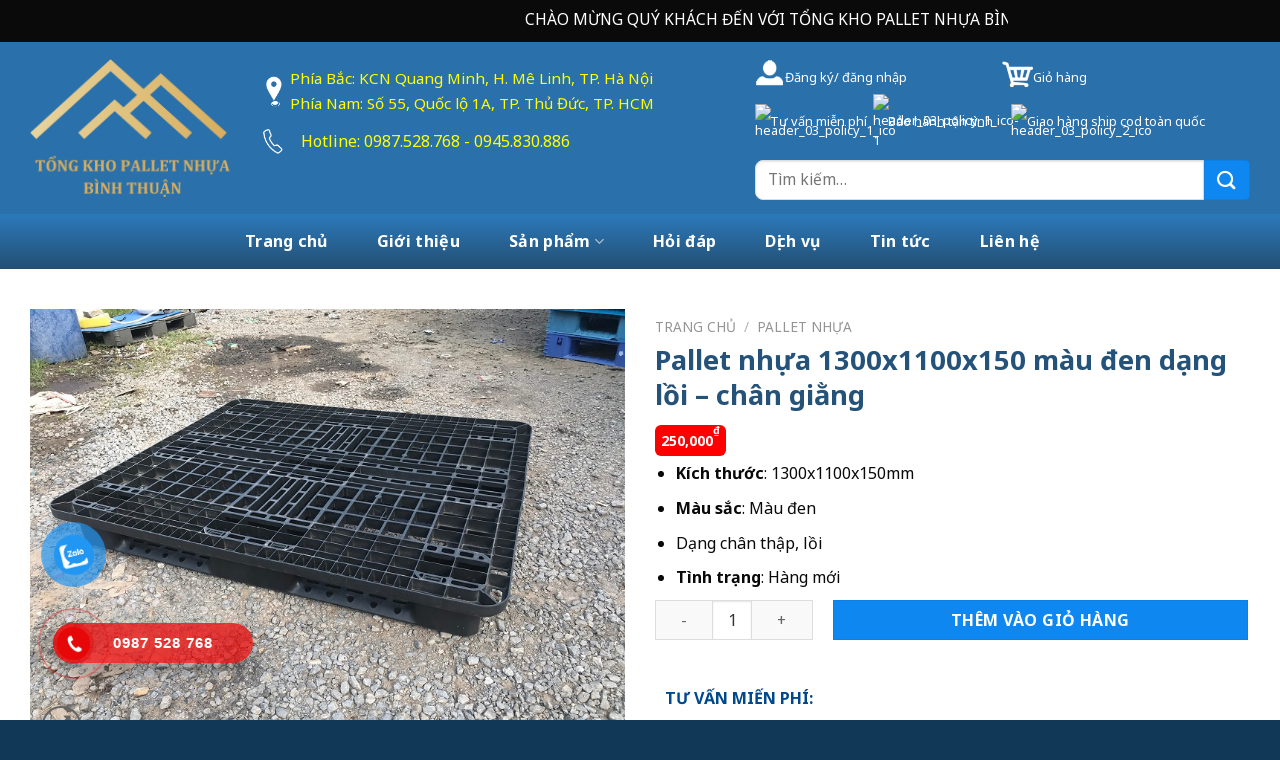

--- FILE ---
content_type: text/html; charset=UTF-8
request_url: https://tongkhopalletnhua.com/san-pham/pallet-nhua-1300x1100x150-mau-den-dang-loi-chan-giang/
body_size: 33298
content:
<!DOCTYPE html>
<html lang="vi" prefix="og: https://ogp.me/ns#" class="loading-site no-js">
<head>
	<meta charset="UTF-8" />
	<link rel="profile" href="http://gmpg.org/xfn/11" />
	<link rel="pingback" href="https://tongkhopalletnhua.com/xmlrpc.php" />

	<script>(function(html){html.className = html.className.replace(/\bno-js\b/,'js')})(document.documentElement);</script>
	<style>img:is([sizes="auto" i], [sizes^="auto," i]) { contain-intrinsic-size: 3000px 1500px }</style>
	<meta name="viewport" content="width=device-width, initial-scale=1" />
<!-- Tối ưu hóa công cụ tìm kiếm bởi Rank Math - https://rankmath.com/ -->
<title>Pallet nhựa 1300x1100x150 màu đen dạng lồi - chân giằng - TỔNG KHO PALLET NHỰA BÌNH THUẬN</title>
<meta name="description" content="Kích thước: 1300x1100x150mm Màu sắc: Màu đen Dạng chân thập, lồi Tình trạng: Hàng mới"/>
<meta name="robots" content="follow, index, max-snippet:-1, max-video-preview:-1, max-image-preview:large"/>
<link rel="canonical" href="https://tongkhopalletnhua.com/san-pham/pallet-nhua-1300x1100x150-mau-den-dang-loi-chan-giang/" />
<meta property="og:locale" content="vi_VN" />
<meta property="og:type" content="product" />
<meta property="og:title" content="Pallet nhựa 1300x1100x150 màu đen dạng lồi - chân giằng - TỔNG KHO PALLET NHỰA BÌNH THUẬN" />
<meta property="og:description" content="Kích thước: 1300x1100x150mm Màu sắc: Màu đen Dạng chân thập, lồi Tình trạng: Hàng mới" />
<meta property="og:url" content="https://tongkhopalletnhua.com/san-pham/pallet-nhua-1300x1100x150-mau-den-dang-loi-chan-giang/" />
<meta property="og:site_name" content="TỔNG KHO PALLET NHỰA BÌNH THUẬN" />
<meta property="og:updated_time" content="2025-12-03T07:44:47+00:00" />
<meta property="og:image" content="https://tongkhopalletnhua.com/wp-content/uploads/2024/03/z4847098835225_f3f1a68031f208d21a7da12b554c01ac.jpg" />
<meta property="og:image:secure_url" content="https://tongkhopalletnhua.com/wp-content/uploads/2024/03/z4847098835225_f3f1a68031f208d21a7da12b554c01ac.jpg" />
<meta property="og:image:width" content="800" />
<meta property="og:image:height" content="600" />
<meta property="og:image:alt" content="Pallet nhựa 1300x1100x150 màu đen dạng lồi &#8211; chân giằng" />
<meta property="og:image:type" content="image/jpeg" />
<meta property="product:price:amount" content="250000" />
<meta property="product:price:currency" content="VND" />
<meta property="product:availability" content="instock" />
<meta name="twitter:card" content="summary_large_image" />
<meta name="twitter:title" content="Pallet nhựa 1300x1100x150 màu đen dạng lồi - chân giằng - TỔNG KHO PALLET NHỰA BÌNH THUẬN" />
<meta name="twitter:description" content="Kích thước: 1300x1100x150mm Màu sắc: Màu đen Dạng chân thập, lồi Tình trạng: Hàng mới" />
<meta name="twitter:image" content="https://tongkhopalletnhua.com/wp-content/uploads/2024/03/z4847098835225_f3f1a68031f208d21a7da12b554c01ac.jpg" />
<meta name="twitter:label1" content="Giá" />
<meta name="twitter:data1" content="250,000&#8363;" />
<meta name="twitter:label2" content="Tình trạng sẵn có" />
<meta name="twitter:data2" content="Còn hàng" />
<script type="application/ld+json" class="rank-math-schema">{"@context":"https://schema.org","@graph":[{"@type":"Organization","@id":"https://tongkhopalletnhua.com/#organization","name":"T\u1ed4NG KHO PALLET NH\u1ef0A B\u00ccNH THU\u1eacN"},{"@type":"WebSite","@id":"https://tongkhopalletnhua.com/#website","url":"https://tongkhopalletnhua.com","name":"T\u1ed4NG KHO PALLET NH\u1ef0A B\u00ccNH THU\u1eacN","publisher":{"@id":"https://tongkhopalletnhua.com/#organization"},"inLanguage":"vi"},{"@type":"ImageObject","@id":"https://tongkhopalletnhua.com/wp-content/uploads/2024/03/z4847098835225_f3f1a68031f208d21a7da12b554c01ac.jpg","url":"https://tongkhopalletnhua.com/wp-content/uploads/2024/03/z4847098835225_f3f1a68031f208d21a7da12b554c01ac.jpg","width":"800","height":"600","inLanguage":"vi"},{"@type":"ItemPage","@id":"https://tongkhopalletnhua.com/san-pham/pallet-nhua-1300x1100x150-mau-den-dang-loi-chan-giang/#webpage","url":"https://tongkhopalletnhua.com/san-pham/pallet-nhua-1300x1100x150-mau-den-dang-loi-chan-giang/","name":"Pallet nh\u1ef1a 1300x1100x150 m\u00e0u \u0111en d\u1ea1ng l\u1ed3i - ch\u00e2n gi\u1eb1ng - T\u1ed4NG KHO PALLET NH\u1ef0A B\u00ccNH THU\u1eacN","datePublished":"2024-03-11T09:43:00+00:00","dateModified":"2025-12-03T07:44:47+00:00","isPartOf":{"@id":"https://tongkhopalletnhua.com/#website"},"primaryImageOfPage":{"@id":"https://tongkhopalletnhua.com/wp-content/uploads/2024/03/z4847098835225_f3f1a68031f208d21a7da12b554c01ac.jpg"},"inLanguage":"vi"},{"@type":"Product","name":"Pallet nh\u1ef1a 1300x1100x150 m\u00e0u \u0111en d\u1ea1ng l\u1ed3i - ch\u00e2n gi\u1eb1ng - T\u1ed4NG KHO PALLET NH\u1ef0A B\u00ccNH THU\u1eacN","description":"K\u00edch th\u01b0\u1edbc: 1300x1100x150mm M\u00e0u s\u1eafc: M\u00e0u \u0111en D\u1ea1ng ch\u00e2n th\u1eadp, l\u1ed3i T\u00ecnh tr\u1ea1ng: H\u00e0ng m\u1edbi","category":"Pallet nh\u1ef1a","mainEntityOfPage":{"@id":"https://tongkhopalletnhua.com/san-pham/pallet-nhua-1300x1100x150-mau-den-dang-loi-chan-giang/#webpage"},"image":[{"@type":"ImageObject","url":"https://tongkhopalletnhua.com/wp-content/uploads/2024/03/z4847098835225_f3f1a68031f208d21a7da12b554c01ac.jpg","height":"600","width":"800"},{"@type":"ImageObject","url":"https://tongkhopalletnhua.com/wp-content/uploads/2024/03/z4847098904421_cd0da8e3ae1ebb65fcd1fcd5a28888b7.jpg","height":"600","width":"800"},{"@type":"ImageObject","url":"https://tongkhopalletnhua.com/wp-content/uploads/2024/03/z4847098979778_1706f3ce97af72e8c4af82a31a00dc7f.jpg","height":"600","width":"800"},{"@type":"ImageObject","url":"https://tongkhopalletnhua.com/wp-content/uploads/2024/03/z4847099053831_aa18b1212acc2e022d133abea45eac43.jpg","height":"600","width":"800"}],"offers":{"@type":"Offer","price":"250000","priceCurrency":"VND","priceValidUntil":"2027-12-31","availability":"https://schema.org/InStock","itemCondition":"NewCondition","url":"https://tongkhopalletnhua.com/san-pham/pallet-nhua-1300x1100x150-mau-den-dang-loi-chan-giang/","seller":{"@type":"Organization","@id":"https://tongkhopalletnhua.com/","name":"T\u1ed4NG KHO PALLET NH\u1ef0A B\u00ccNH THU\u1eacN","url":"https://tongkhopalletnhua.com","logo":""}},"@id":"https://tongkhopalletnhua.com/san-pham/pallet-nhua-1300x1100x150-mau-den-dang-loi-chan-giang/#richSnippet"}]}</script>
<!-- /Plugin SEO WordPress Rank Math -->

<link rel='dns-prefetch' href='//fonts.googleapis.com' />
<link href='https://fonts.gstatic.com' crossorigin rel='preconnect' />
<link rel='prefetch' href='https://tongkhopalletnhua.com/wp-content/themes/flatsome/assets/js/flatsome.js?ver=a0a7aee297766598a20e' />
<link rel='prefetch' href='https://tongkhopalletnhua.com/wp-content/themes/flatsome/assets/js/chunk.slider.js?ver=3.18.7' />
<link rel='prefetch' href='https://tongkhopalletnhua.com/wp-content/themes/flatsome/assets/js/chunk.popups.js?ver=3.18.7' />
<link rel='prefetch' href='https://tongkhopalletnhua.com/wp-content/themes/flatsome/assets/js/chunk.tooltips.js?ver=3.18.7' />
<link rel='prefetch' href='https://tongkhopalletnhua.com/wp-content/themes/flatsome/assets/js/woocommerce.js?ver=49415fe6a9266f32f1f2' />
<link rel="alternate" type="application/rss+xml" title="Dòng thông tin TỔNG KHO PALLET NHỰA BÌNH THUẬN &raquo;" href="https://tongkhopalletnhua.com/feed/" />
<link rel="alternate" type="application/rss+xml" title="TỔNG KHO PALLET NHỰA BÌNH THUẬN &raquo; Dòng bình luận" href="https://tongkhopalletnhua.com/comments/feed/" />
<link rel="alternate" type="application/rss+xml" title="TỔNG KHO PALLET NHỰA BÌNH THUẬN &raquo; Pallet nhựa 1300x1100x150 màu đen dạng lồi &#8211; chân giằng Dòng bình luận" href="https://tongkhopalletnhua.com/san-pham/pallet-nhua-1300x1100x150-mau-den-dang-loi-chan-giang/feed/" />
<script type="text/javascript">
/* <![CDATA[ */
window._wpemojiSettings = {"baseUrl":"https:\/\/s.w.org\/images\/core\/emoji\/16.0.1\/72x72\/","ext":".png","svgUrl":"https:\/\/s.w.org\/images\/core\/emoji\/16.0.1\/svg\/","svgExt":".svg","source":{"concatemoji":"https:\/\/tongkhopalletnhua.com\/wp-includes\/js\/wp-emoji-release.min.js?ver=1686dfbb9a1c1760b48c502787d620a2"}};
/*! This file is auto-generated */
!function(s,n){var o,i,e;function c(e){try{var t={supportTests:e,timestamp:(new Date).valueOf()};sessionStorage.setItem(o,JSON.stringify(t))}catch(e){}}function p(e,t,n){e.clearRect(0,0,e.canvas.width,e.canvas.height),e.fillText(t,0,0);var t=new Uint32Array(e.getImageData(0,0,e.canvas.width,e.canvas.height).data),a=(e.clearRect(0,0,e.canvas.width,e.canvas.height),e.fillText(n,0,0),new Uint32Array(e.getImageData(0,0,e.canvas.width,e.canvas.height).data));return t.every(function(e,t){return e===a[t]})}function u(e,t){e.clearRect(0,0,e.canvas.width,e.canvas.height),e.fillText(t,0,0);for(var n=e.getImageData(16,16,1,1),a=0;a<n.data.length;a++)if(0!==n.data[a])return!1;return!0}function f(e,t,n,a){switch(t){case"flag":return n(e,"\ud83c\udff3\ufe0f\u200d\u26a7\ufe0f","\ud83c\udff3\ufe0f\u200b\u26a7\ufe0f")?!1:!n(e,"\ud83c\udde8\ud83c\uddf6","\ud83c\udde8\u200b\ud83c\uddf6")&&!n(e,"\ud83c\udff4\udb40\udc67\udb40\udc62\udb40\udc65\udb40\udc6e\udb40\udc67\udb40\udc7f","\ud83c\udff4\u200b\udb40\udc67\u200b\udb40\udc62\u200b\udb40\udc65\u200b\udb40\udc6e\u200b\udb40\udc67\u200b\udb40\udc7f");case"emoji":return!a(e,"\ud83e\udedf")}return!1}function g(e,t,n,a){var r="undefined"!=typeof WorkerGlobalScope&&self instanceof WorkerGlobalScope?new OffscreenCanvas(300,150):s.createElement("canvas"),o=r.getContext("2d",{willReadFrequently:!0}),i=(o.textBaseline="top",o.font="600 32px Arial",{});return e.forEach(function(e){i[e]=t(o,e,n,a)}),i}function t(e){var t=s.createElement("script");t.src=e,t.defer=!0,s.head.appendChild(t)}"undefined"!=typeof Promise&&(o="wpEmojiSettingsSupports",i=["flag","emoji"],n.supports={everything:!0,everythingExceptFlag:!0},e=new Promise(function(e){s.addEventListener("DOMContentLoaded",e,{once:!0})}),new Promise(function(t){var n=function(){try{var e=JSON.parse(sessionStorage.getItem(o));if("object"==typeof e&&"number"==typeof e.timestamp&&(new Date).valueOf()<e.timestamp+604800&&"object"==typeof e.supportTests)return e.supportTests}catch(e){}return null}();if(!n){if("undefined"!=typeof Worker&&"undefined"!=typeof OffscreenCanvas&&"undefined"!=typeof URL&&URL.createObjectURL&&"undefined"!=typeof Blob)try{var e="postMessage("+g.toString()+"("+[JSON.stringify(i),f.toString(),p.toString(),u.toString()].join(",")+"));",a=new Blob([e],{type:"text/javascript"}),r=new Worker(URL.createObjectURL(a),{name:"wpTestEmojiSupports"});return void(r.onmessage=function(e){c(n=e.data),r.terminate(),t(n)})}catch(e){}c(n=g(i,f,p,u))}t(n)}).then(function(e){for(var t in e)n.supports[t]=e[t],n.supports.everything=n.supports.everything&&n.supports[t],"flag"!==t&&(n.supports.everythingExceptFlag=n.supports.everythingExceptFlag&&n.supports[t]);n.supports.everythingExceptFlag=n.supports.everythingExceptFlag&&!n.supports.flag,n.DOMReady=!1,n.readyCallback=function(){n.DOMReady=!0}}).then(function(){return e}).then(function(){var e;n.supports.everything||(n.readyCallback(),(e=n.source||{}).concatemoji?t(e.concatemoji):e.wpemoji&&e.twemoji&&(t(e.twemoji),t(e.wpemoji)))}))}((window,document),window._wpemojiSettings);
/* ]]> */
</script>
<style id='wp-emoji-styles-inline-css' type='text/css'>

	img.wp-smiley, img.emoji {
		display: inline !important;
		border: none !important;
		box-shadow: none !important;
		height: 1em !important;
		width: 1em !important;
		margin: 0 0.07em !important;
		vertical-align: -0.1em !important;
		background: none !important;
		padding: 0 !important;
	}
</style>
<style id='wp-block-library-inline-css' type='text/css'>
:root{--wp-admin-theme-color:#007cba;--wp-admin-theme-color--rgb:0,124,186;--wp-admin-theme-color-darker-10:#006ba1;--wp-admin-theme-color-darker-10--rgb:0,107,161;--wp-admin-theme-color-darker-20:#005a87;--wp-admin-theme-color-darker-20--rgb:0,90,135;--wp-admin-border-width-focus:2px;--wp-block-synced-color:#7a00df;--wp-block-synced-color--rgb:122,0,223;--wp-bound-block-color:var(--wp-block-synced-color)}@media (min-resolution:192dpi){:root{--wp-admin-border-width-focus:1.5px}}.wp-element-button{cursor:pointer}:root{--wp--preset--font-size--normal:16px;--wp--preset--font-size--huge:42px}:root .has-very-light-gray-background-color{background-color:#eee}:root .has-very-dark-gray-background-color{background-color:#313131}:root .has-very-light-gray-color{color:#eee}:root .has-very-dark-gray-color{color:#313131}:root .has-vivid-green-cyan-to-vivid-cyan-blue-gradient-background{background:linear-gradient(135deg,#00d084,#0693e3)}:root .has-purple-crush-gradient-background{background:linear-gradient(135deg,#34e2e4,#4721fb 50%,#ab1dfe)}:root .has-hazy-dawn-gradient-background{background:linear-gradient(135deg,#faaca8,#dad0ec)}:root .has-subdued-olive-gradient-background{background:linear-gradient(135deg,#fafae1,#67a671)}:root .has-atomic-cream-gradient-background{background:linear-gradient(135deg,#fdd79a,#004a59)}:root .has-nightshade-gradient-background{background:linear-gradient(135deg,#330968,#31cdcf)}:root .has-midnight-gradient-background{background:linear-gradient(135deg,#020381,#2874fc)}.has-regular-font-size{font-size:1em}.has-larger-font-size{font-size:2.625em}.has-normal-font-size{font-size:var(--wp--preset--font-size--normal)}.has-huge-font-size{font-size:var(--wp--preset--font-size--huge)}.has-text-align-center{text-align:center}.has-text-align-left{text-align:left}.has-text-align-right{text-align:right}#end-resizable-editor-section{display:none}.aligncenter{clear:both}.items-justified-left{justify-content:flex-start}.items-justified-center{justify-content:center}.items-justified-right{justify-content:flex-end}.items-justified-space-between{justify-content:space-between}.screen-reader-text{border:0;clip-path:inset(50%);height:1px;margin:-1px;overflow:hidden;padding:0;position:absolute;width:1px;word-wrap:normal!important}.screen-reader-text:focus{background-color:#ddd;clip-path:none;color:#444;display:block;font-size:1em;height:auto;left:5px;line-height:normal;padding:15px 23px 14px;text-decoration:none;top:5px;width:auto;z-index:100000}html :where(.has-border-color){border-style:solid}html :where([style*=border-top-color]){border-top-style:solid}html :where([style*=border-right-color]){border-right-style:solid}html :where([style*=border-bottom-color]){border-bottom-style:solid}html :where([style*=border-left-color]){border-left-style:solid}html :where([style*=border-width]){border-style:solid}html :where([style*=border-top-width]){border-top-style:solid}html :where([style*=border-right-width]){border-right-style:solid}html :where([style*=border-bottom-width]){border-bottom-style:solid}html :where([style*=border-left-width]){border-left-style:solid}html :where(img[class*=wp-image-]){height:auto;max-width:100%}:where(figure){margin:0 0 1em}html :where(.is-position-sticky){--wp-admin--admin-bar--position-offset:var(--wp-admin--admin-bar--height,0px)}@media screen and (max-width:600px){html :where(.is-position-sticky){--wp-admin--admin-bar--position-offset:0px}}
</style>
<link rel='stylesheet' id='contact-form-7-css' href='https://tongkhopalletnhua.com/wp-content/plugins/contact-form-7/includes/css/styles.css?ver=6.1.3' type='text/css' media='all' />
<link rel='stylesheet' id='kk-star-ratings-css' href='https://tongkhopalletnhua.com/wp-content/plugins/kk-star-ratings/src/core/public/css/kk-star-ratings.min.css?ver=5.4.10.2' type='text/css' media='all' />
<link rel='stylesheet' id='photoswipe-css' href='https://tongkhopalletnhua.com/wp-content/plugins/woocommerce/assets/css/photoswipe/photoswipe.min.css?ver=10.3.3' type='text/css' media='all' />
<link rel='stylesheet' id='photoswipe-default-skin-css' href='https://tongkhopalletnhua.com/wp-content/plugins/woocommerce/assets/css/photoswipe/default-skin/default-skin.min.css?ver=10.3.3' type='text/css' media='all' />
<style id='woocommerce-inline-inline-css' type='text/css'>
.woocommerce form .form-row .required { visibility: visible; }
</style>
<link rel='stylesheet' id='pzf-style-css' href='https://tongkhopalletnhua.com/wp-content/plugins/button-contact-vr/legacy/css/style.css?ver=1' type='text/css' media='all' />
<link rel='stylesheet' id='hpr-style-css' href='https://tongkhopalletnhua.com/wp-content/plugins/hotline-phone-ring/assets/css/style-1.css?ver=2.0.6' type='text/css' media='all' />
<link rel='stylesheet' id='brands-styles-css' href='https://tongkhopalletnhua.com/wp-content/plugins/woocommerce/assets/css/brands.css?ver=10.3.3' type='text/css' media='all' />
<link rel='stylesheet' id='recent-posts-widget-with-thumbnails-public-style-css' href='https://tongkhopalletnhua.com/wp-content/plugins/recent-posts-widget-with-thumbnails/public.css?ver=7.1.1' type='text/css' media='all' />
<link rel='stylesheet' id='flatsome-main-css' href='https://tongkhopalletnhua.com/wp-content/themes/flatsome/assets/css/flatsome.css?ver=3.18.7' type='text/css' media='all' />
<style id='flatsome-main-inline-css' type='text/css'>
@font-face {
				font-family: "fl-icons";
				font-display: block;
				src: url(https://tongkhopalletnhua.com/wp-content/themes/flatsome/assets/css/icons/fl-icons.eot?v=3.18.7);
				src:
					url(https://tongkhopalletnhua.com/wp-content/themes/flatsome/assets/css/icons/fl-icons.eot#iefix?v=3.18.7) format("embedded-opentype"),
					url(https://tongkhopalletnhua.com/wp-content/themes/flatsome/assets/css/icons/fl-icons.woff2?v=3.18.7) format("woff2"),
					url(https://tongkhopalletnhua.com/wp-content/themes/flatsome/assets/css/icons/fl-icons.ttf?v=3.18.7) format("truetype"),
					url(https://tongkhopalletnhua.com/wp-content/themes/flatsome/assets/css/icons/fl-icons.woff?v=3.18.7) format("woff"),
					url(https://tongkhopalletnhua.com/wp-content/themes/flatsome/assets/css/icons/fl-icons.svg?v=3.18.7#fl-icons) format("svg");
			}
</style>
<link rel='stylesheet' id='flatsome-shop-css' href='https://tongkhopalletnhua.com/wp-content/themes/flatsome/assets/css/flatsome-shop.css?ver=3.18.7' type='text/css' media='all' />
<link rel='stylesheet' id='flatsome-style-css' href='https://tongkhopalletnhua.com/wp-content/themes/flatsome-child/style.css?ver=3.0' type='text/css' media='all' />
<link rel='stylesheet' id='flatsome-googlefonts-css' href='//fonts.googleapis.com/css?family=Noto+Sans%3Aregular%2C700%2Cregular%2C700%2Cregular&#038;display=swap&#038;ver=3.9' type='text/css' media='all' />
<script type="text/javascript" src="https://tongkhopalletnhua.com/wp-includes/js/jquery/jquery.min.js?ver=3.7.1" id="jquery-core-js"></script>
<script type="text/javascript" src="https://tongkhopalletnhua.com/wp-includes/js/jquery/jquery-migrate.min.js?ver=3.4.1" id="jquery-migrate-js"></script>
<script type="text/javascript" src="https://tongkhopalletnhua.com/wp-content/plugins/woocommerce/assets/js/jquery-blockui/jquery.blockUI.min.js?ver=2.7.0-wc.10.3.3" id="wc-jquery-blockui-js" data-wp-strategy="defer"></script>
<script type="text/javascript" id="wc-add-to-cart-js-extra">
/* <![CDATA[ */
var wc_add_to_cart_params = {"ajax_url":"\/wp-admin\/admin-ajax.php","wc_ajax_url":"\/?wc-ajax=%%endpoint%%","i18n_view_cart":"Xem gi\u1ecf h\u00e0ng","cart_url":"https:\/\/tongkhopalletnhua.com\/cart\/","is_cart":"","cart_redirect_after_add":"no"};
/* ]]> */
</script>
<script type="text/javascript" src="https://tongkhopalletnhua.com/wp-content/plugins/woocommerce/assets/js/frontend/add-to-cart.min.js?ver=10.3.3" id="wc-add-to-cart-js" defer="defer" data-wp-strategy="defer"></script>
<script type="text/javascript" src="https://tongkhopalletnhua.com/wp-content/plugins/woocommerce/assets/js/photoswipe/photoswipe.min.js?ver=4.1.1-wc.10.3.3" id="wc-photoswipe-js" defer="defer" data-wp-strategy="defer"></script>
<script type="text/javascript" src="https://tongkhopalletnhua.com/wp-content/plugins/woocommerce/assets/js/photoswipe/photoswipe-ui-default.min.js?ver=4.1.1-wc.10.3.3" id="wc-photoswipe-ui-default-js" defer="defer" data-wp-strategy="defer"></script>
<script type="text/javascript" id="wc-single-product-js-extra">
/* <![CDATA[ */
var wc_single_product_params = {"i18n_required_rating_text":"Vui l\u00f2ng ch\u1ecdn m\u1ed9t m\u1ee9c \u0111\u00e1nh gi\u00e1","i18n_rating_options":["1 tr\u00ean 5 sao","2 tr\u00ean 5 sao","3 tr\u00ean 5 sao","4 tr\u00ean 5 sao","5 tr\u00ean 5 sao"],"i18n_product_gallery_trigger_text":"Xem th\u01b0 vi\u1ec7n \u1ea3nh to\u00e0n m\u00e0n h\u00ecnh","review_rating_required":"yes","flexslider":{"rtl":false,"animation":"slide","smoothHeight":true,"directionNav":false,"controlNav":"thumbnails","slideshow":false,"animationSpeed":500,"animationLoop":false,"allowOneSlide":false},"zoom_enabled":"","zoom_options":[],"photoswipe_enabled":"1","photoswipe_options":{"shareEl":false,"closeOnScroll":false,"history":false,"hideAnimationDuration":0,"showAnimationDuration":0},"flexslider_enabled":""};
/* ]]> */
</script>
<script type="text/javascript" src="https://tongkhopalletnhua.com/wp-content/plugins/woocommerce/assets/js/frontend/single-product.min.js?ver=10.3.3" id="wc-single-product-js" defer="defer" data-wp-strategy="defer"></script>
<script type="text/javascript" src="https://tongkhopalletnhua.com/wp-content/plugins/woocommerce/assets/js/js-cookie/js.cookie.min.js?ver=2.1.4-wc.10.3.3" id="wc-js-cookie-js" data-wp-strategy="defer"></script>
<link rel="https://api.w.org/" href="https://tongkhopalletnhua.com/wp-json/" /><link rel="alternate" title="JSON" type="application/json" href="https://tongkhopalletnhua.com/wp-json/wp/v2/product/720" /><link rel="EditURI" type="application/rsd+xml" title="RSD" href="https://tongkhopalletnhua.com/xmlrpc.php?rsd" />

<link rel='shortlink' href='https://tongkhopalletnhua.com/?p=720' />
<link rel="alternate" title="oNhúng (JSON)" type="application/json+oembed" href="https://tongkhopalletnhua.com/wp-json/oembed/1.0/embed?url=https%3A%2F%2Ftongkhopalletnhua.com%2Fsan-pham%2Fpallet-nhua-1300x1100x150-mau-den-dang-loi-chan-giang%2F" />
<link rel="alternate" title="oNhúng (XML)" type="text/xml+oembed" href="https://tongkhopalletnhua.com/wp-json/oembed/1.0/embed?url=https%3A%2F%2Ftongkhopalletnhua.com%2Fsan-pham%2Fpallet-nhua-1300x1100x150-mau-den-dang-loi-chan-giang%2F&#038;format=xml" />

		<!-- GA Google Analytics @ https://m0n.co/ga -->
		<script>
			(function(i,s,o,g,r,a,m){i['GoogleAnalyticsObject']=r;i[r]=i[r]||function(){
			(i[r].q=i[r].q||[]).push(arguments)},i[r].l=1*new Date();a=s.createElement(o),
			m=s.getElementsByTagName(o)[0];a.async=1;a.src=g;m.parentNode.insertBefore(a,m)
			})(window,document,'script','https://www.google-analytics.com/analytics.js','ga');
			ga('create', 'AW-11185499158', 'auto');
			ga('require', 'displayfeatures');
			ga('require', 'linkid');
			ga('send', 'pageview');
		</script>

					<style>
					.hotline-phone-ring-wrap {
						 left: 20px;						 bottom: 20px;					}
				</style>
				 			<!-- Google Tag Manager -->
		<script>(function(w,d,s,l,i){w[l]=w[l]||[];w[l].push({'gtm.start':
		new Date().getTime(),event:'gtm.js'});var f=d.getElementsByTagName(s)[0],
		j=d.createElement(s),dl=l!='dataLayer'?'&l='+l:'';j.async=true;j.src=
		'https://www.googletagmanager.com/gtm.js?id='+i+dl;f.parentNode.insertBefore(j,f);
		})(window,document,'script','dataLayer','GTM-MK582BK8');</script>
		<!-- End Google Tag Manager -->
 		<style>.bg{opacity: 0; transition: opacity 1s; -webkit-transition: opacity 1s;} .bg-loaded{opacity: 1;}</style><meta name="google-site-verification" content="w9yyrPfdayDSg0FzAivQz7DmvF82boJw-vx8VVyL57s" />
<meta name="google-site-verification" content="LtVNEFJ7nW94K78X7fhv87iFwYmOiz7v2JDPF1u1MCo" /><!-- Google tag (gtag.js) --> <script async src="https://www.googletagmanager.com/gtag/js?id=AW-11185499158"></script> <script> window.dataLayer = window.dataLayer || []; function gtag(){dataLayer.push(arguments);} gtag('js', new Date()); gtag('config', 'AW-11185499158'); </script>

<!-- Event snippet for Lượt xem trang conversion page --> <script> gtag('event', 'conversion', {'send_to': 'AW-11185499158/fDY-CPqk4ZwZEJbY1NUp'}); </script>


<link rel="icon" href="https://tongkhopalletnhua.com/wp-content/uploads/2024/05/cropped-tongkhopalletnhua-com-lzI34r5jG8.png" sizes="32x32" />
<link rel="icon" href="https://tongkhopalletnhua.com/wp-content/uploads/2024/05/cropped-tongkhopalletnhua-com-lzI34r5jG8.png" />
<link rel="apple-touch-icon-precomposed" href="https://tongkhopalletnhua.com/wp-content/uploads/2024/05/cropped-tongkhopalletnhua-com-lzI34r5jG8.png" />	<noscript><style>.woocommerce-product-gallery{ opacity: 1 !important; }</style></noscript>
	<link rel="icon" href="https://tongkhopalletnhua.com/wp-content/uploads/2024/05/cropped-tongkhopalletnhua-com-lzI34r5jG8-32x32.png" sizes="32x32" />
<link rel="icon" href="https://tongkhopalletnhua.com/wp-content/uploads/2024/05/cropped-tongkhopalletnhua-com-lzI34r5jG8-192x192.png" sizes="192x192" />
<link rel="apple-touch-icon" href="https://tongkhopalletnhua.com/wp-content/uploads/2024/05/cropped-tongkhopalletnhua-com-lzI34r5jG8-180x180.png" />
<meta name="msapplication-TileImage" content="https://tongkhopalletnhua.com/wp-content/uploads/2024/05/cropped-tongkhopalletnhua-com-lzI34r5jG8-270x270.png" />
<style id="custom-css" type="text/css">:root {--primary-color: #094899;--fs-color-primary: #094899;--fs-color-secondary: #0e87f0;--fs-color-success: #0d1707;--fs-color-alert: #b20000;--fs-experimental-link-color: #0a0a0a;--fs-experimental-link-color-hover: #111;}.tooltipster-base {--tooltip-color: #fff;--tooltip-bg-color: #000;}.off-canvas-right .mfp-content, .off-canvas-left .mfp-content {--drawer-width: 300px;}.off-canvas .mfp-content.off-canvas-cart {--drawer-width: 360px;}.container-width, .full-width .ubermenu-nav, .container, .row{max-width: 1250px}.row.row-collapse{max-width: 1220px}.row.row-small{max-width: 1242.5px}.row.row-large{max-width: 1280px}.header-main{height: 172px}#logo img{max-height: 172px}#logo{width:200px;}.header-bottom{min-height: 55px}.header-top{min-height: 42px}.transparent .header-main{height: 90px}.transparent #logo img{max-height: 90px}.has-transparent + .page-title:first-of-type,.has-transparent + #main > .page-title,.has-transparent + #main > div > .page-title,.has-transparent + #main .page-header-wrapper:first-of-type .page-title{padding-top: 170px;}.header.show-on-scroll,.stuck .header-main{height:70px!important}.stuck #logo img{max-height: 70px!important}.header-bg-color {background-color: #2a70ab}.header-bottom {background-color: #724521}.header-main .nav > li > a{line-height: 16px }.header-bottom-nav > li > a{line-height: 29px }@media (max-width: 549px) {.header-main{height: 70px}#logo img{max-height: 70px}}.header-top{background-color:#0a0a0a!important;}body{color: #0a0909}h1,h2,h3,h4,h5,h6,.heading-font{color: #0a0a0a;}@media screen and (max-width: 549px){body{font-size: 100%;}}body{font-family: "Noto Sans", sans-serif;}body {font-weight: 400;font-style: normal;}.nav > li > a {font-family: "Noto Sans", sans-serif;}.mobile-sidebar-levels-2 .nav > li > ul > li > a {font-family: "Noto Sans", sans-serif;}.nav > li > a,.mobile-sidebar-levels-2 .nav > li > ul > li > a {font-weight: 700;font-style: normal;}h1,h2,h3,h4,h5,h6,.heading-font, .off-canvas-center .nav-sidebar.nav-vertical > li > a{font-family: "Noto Sans", sans-serif;}h1,h2,h3,h4,h5,h6,.heading-font,.banner h1,.banner h2 {font-weight: 700;font-style: normal;}.alt-font{font-family: "Noto Sans", sans-serif;}.alt-font {font-weight: 400!important;font-style: normal!important;}.header:not(.transparent) .header-bottom-nav.nav > li > a{color: #ffffff;}.shop-page-title.featured-title .title-bg{ background-image: url(https://tongkhopalletnhua.com/wp-content/uploads/2024/03/z4847098835225_f3f1a68031f208d21a7da12b554c01ac.jpg)!important;}@media screen and (min-width: 550px){.products .box-vertical .box-image{min-width: 247px!important;width: 247px!important;}}.absolute-footer, html{background-color: #113857}.nav-vertical-fly-out > li + li {border-top-width: 1px; border-top-style: solid;}/* Custom CSS */@media only screen and (max-width: 480px){p.name.product-title.woocommerce-loop-product__title {height: 53px;overflow-y: hidden;font-size: 14px;font-weight: bold;margin-bottom: 30px;}p#billing_last_name_field { width: 100%;} p#billing_address_1_field {width: 100%;}p#billing_address_2_field { width: 100%;}p#billing_city_field {width: 100%;}p#billing_phone_field {width: 100%;}p#billing_state_field {width: 100%;}p#billing_email_field {width: 100%;}}.label-new.menu-item > a:after{content:"Mới";}.label-hot.menu-item > a:after{content:"Thịnh hành";}.label-sale.menu-item > a:after{content:"Giảm giá";}.label-popular.menu-item > a:after{content:"Phổ biến";}</style>		<style type="text/css" id="wp-custom-css">
			
p.from_the_blog_excerpt {
    height: 70px;
    overflow-y: hidden;
}
.box-blog-post .is-divider {
    height: 2px;
    margin-bottom: .5em;
    margin-top: .5em;
    display: none;
}
h5.post-title.is-large {
    height: 70px;
    overflow-y: hidden;
}
h1, h2, h3, h4, h5, h6, .heading-font, .banner h1, .banner h2 {
    font-weight: 700;
    font-style: normal;
    color: #255278;
}
div#comments {
    display: none;
}
i.fa.fa-headphones {
    color: #00488c;
    margin-right: 10px;
}
div#button-contact-vr {
    margin-left: 30px;
    bottom: 120px;
}
div#button-contact-vr {
    margin-left: 29px !important;
}
.header.show-on-scroll, .stuck .header-main {
    height: 150px!important;
}
span.amount {
    color: #ffffff;
    font-weight: 600;
    font-size: 14px;
    padding: 6px;
    border-radius: 6px;
    background: red;
}
.textwidget {
    border: 1px solid #f1f1f1;
}
ul#menu-danh-muc-san-pham {
    text-transform: none;
}
.truongkhanh1 .pulse {
    -webkit-animation-name: pulse;
    animation-name: pulse;
    /* left: 0; */
    position: absolute;
}
label.screen-reader-text {
    display: none;
}
.truongkhanh1 {
	   position: relative;
    display: flex;
	 align-items: center;
}
.truongkhanh1 img {
    height: 30px !important;
}
.truongkhanh1 .pulse:after {
    box-shadow: 0 0 1px 2px #ffffff;
}
.truongkhanh1 .pulse {
   background: #fff;
    display: flex;
}
.truongkhanh1 .pulse:after {
    content: "";
    border-radius: 50%;
    height: 25px;
    width: 25px;
    position: absolute;
    margin: -8px 0 0 -9px;
    animation: pulsate 1s ease-out;
    animation-iteration-count: infinite;
    opacity: 0;
    animation-delay: 1.1s;
}
.truongkhanh1 .pulse {
    border-radius: 50%;
    height: 6px;
    width: 6px;
    position: absolute;
    left: -94%;
    right: 0;
    bottom: 10px;
    opacity: 1;
    margin: 0 auto;
    transform: rotateX(55deg);
}

/*111  */
.truongkhanh .pulse {
    -webkit-animation-name: pulse;
    animation-name: pulse;
    /* left: 0; */
    position: absolute;
}
.truongkhanh {
	   position: relative;
    display: flex;
	 align-items: center;
}
.truongkhanh img {
    height: 30px !important;
}
.truongkhanh .pulse:after {
    box-shadow: 0 0 1px 2px #ffffff;
}
.truongkhanh .pulse {
   background: #fff;
    display: flex;
}
.truongkhanh .pulse:after {
    content: "";
    border-radius: 50%;
    height: 25px;
    width: 25px;
    position: absolute;
    margin: -8px 0 0 -9px;
    animation: pulsate 1s ease-out;
    animation-iteration-count: infinite;
    opacity: 0;
    animation-delay: 1.1s;
}
.truongkhanh .pulse {
    border-radius: 50%;
    height: 6px;
    width: 6px;
    position: absolute;
    left: -137.3px;
    right: 0;
    bottom: 11px;
    opacity: 1;
    margin: 0 auto;
    transform: rotateX(55deg);
}

@keyframes pulsate{
0% {
    -webkit-transform: scale(0);
    transform: scale(0);
    opacity: 1;
}
50% {
    opacity: 0.6;
}
100% {
    -webkit-transform: scale(1.2);
    transform: scale(1.2);
    opacity: 0;
}
}

p.truongkhanh br {
    display: none;
}

.xaxa img.attachment-medium.size-medium { animation-name: pulse; -webkit-animation-name: pulse; animation-delay: 1s; -webkit-animation-delay: 1s; animation-duration: 1s; -webkit-animation-duration: 2s; animation-iteration-count: infinite; -webkit-animation-iteration-count: infinite;}
@keyframes pulse{0%{-webkit-transform:scale(1);-ms-transform:scale(1);transform:scale(1)}50%{-webkit-transform:scale(1.1);-ms-transform:scale(1.1);transform:scale(1.1)}100%{-webkit-transform:scale(1);-ms-transform:scale(1);transform:scale(1)}}.pulse{-webkit-animation-name:pulse;animation-name:pulse}

@media screen and (max-width: 549px)						
{						
 .box-vertical .box-image {						
    width: 40% !important;						
    min-width: 160px;						
    padding: 5px;						
}						
.box-vertical .box-image {						
    width: 40% !important;						
}						
 .box-list-view .box .box-image, .box-list-view .box .box-text, .box-vertical .box-image, .box-vertical .box-text {						
    direction: ltr;						
    display: table-cell;						
    vertical-align: middle;						
}						
}
.product-promotion {
    padding: 10px;
    margin-bottom: 30px;
    border: 2px dashed #B00002;
    margin-top: 20px;
    position: relative;
}
blockquote, dl, figure, form, ol, p, pre, ul {
    margin-bottom: 10px;
}
button.single_add_to_cart_button.button.alt {
    width: 69.7%;
}
input.minus.button.is-form {
    padding: 0px 25px;
}
input.plus.button.is-form {
    padding: 0px 25px;
}
a.devvn_buy_now.devvn_buy_now_style {
    max-width: 734px;
	margin: 0 0 0px !important;
}
.mr-2, .mx-2 {
    margin-right: 0.5rem!important;
	padding-top: 19px;
}
.swatch-div {
    margin-bottom: 30px;
}
.rounded-sm {
    border-radius: 0.2rem!important;
}
.align-items-center {
    -ms-flex-align: center!important;
    align-items: center!important;
}
.d-inline-flex {
    display: -ms-inline-flexbox!important;
    display: inline-flex!important;
}
.product-promotion__heading {
    margin-bottom: 8px;
    font-size: 14px;
    font-weight: 700;
    padding: 5px 10px;
    color: #B00002;
    background: #fff;
    position: absolute;
    top: -40px;
	width: 210px;
}
.product-promotion > ul, .product-promotion > div {
    margin-bottom: 0;
    border-radius: 4px;
    padding: 8px 8px 8px 15px;
    list-style-position: inside;
    background: #fff;
    font-size: 14px;
}
.details-product .details-pro {
    --block-spacing: 10px;
    border-top-right-radius: 0.25rem;
    border-bottom-right-radius: 0.25rem;
}




.blog-wrapper .large-10 {
    flex-basis: 100%;
    max-width: 100%;
}
div#button-contact-vr {
    margin-left: -12px;
}
ul#menu-danh-muc-san-pham li a {
    padding: 16.1px 0px;
    font-size: 16px;
    font-weight: bold;
}
.sf-menu a {
    display: block;
    position: relative;
    border-top: 1px solid #dfeeff;
    padding: 7px 1em;
    text-decoration: none;
    zoom: 1;
}
#mega_menu>li>a {
    border-top: 1px solid #ddd;
    font-size: 15px;
    font-weight: bold;
}
#mega-menu-wrap {
    width: 100%;
    background: #4d392e80;
    position: relative;
}
i.fa.fa-star {
    font-size: 15px;
	margin-right: 5px;
}
i.fa.fa-home {
    font-size: 15px;
	margin-right: 5px;
}
.nav-uppercase>li>a {
    font-weight: bolder;
    letter-spacing: .02em;
    text-transform: none;
}
.nav>li>a>i {
    font-size: 19px;
    transition: color .3s;
    vertical-align: middle;
}
a.devvn_buy_now.devvn_buy_now_style {
    background: linear-gradient(to bottom, #724521 0%,#CD853F 100%);
}
.header-bottom {
    background: linear-gradient(to bottom, #2c7abc 0%,#244f72 100%);
}
.dangky .col-inner.text-center.dark {
    background: linear-gradient(to bottom, #724521 0%,#CD853F 100%);
}
span.widget-title {   
    font-size: 15PX;   
    font-weight: 600;   
    display: block;   
    height: 40px;   
    line-height: 40px!important;   
    color: white;   
    border-bottom: 0px solid #c60920;   
    background: #2c7abc url(https://shopguitarcaugiay.com/templates/vina_veneno/images/bg_category.png) no-repeat 20px 50% !important;   
    padding: 0px 0 0px 45px !important;   
    border-radius: 10px 10px 0 0;   
}
.is-divider.small {
    display: none;
}
.widget ul {
    margin: 0;
    border: 1px solid #cccccc;
    padding: 0px 10px;
    border-top: none;
}
a.nav-top-link {
    border-radius: 5px;
}
del span.amount {
color: #aaa;
font-weight: 600;
font-size: 14px;
}

@media only screen and (max-width: 2480px) and (min-width: 1120px){
 p.name.product-title.woocommerce-loop-product__title {
    height: 70px;
    overflow-y: hidden;
	font-size: 14px;
    font-weight: bold;
}
}
.badge-container {
    margin: 5px 0 0;
}
.callout.badge.badge-circle {
    height: 2.2em;
    width: 2.2em;
}
/* sangtaosacviet.com - code 1 */
.vi-header {
    border-bottom: solid 1px #2c7abc;
}
.vi-left-title {
    width: auto;
    background: #2c7abc;
    color: #fff;
    padding: 3px 10px;
    font-size: 18px;
    position: relative;
    margin: 0;
	    border-radius: 6px 6px 0 0;
}
.pull-left {
    float: left;
}
.pull-left {
    margin-left: 0 !important;
}
.vi-left-title a {
    color: #fff;
}
.vi-left-title:after {
    border: 17px solid transparent;
    border-left-color: #72452100;
    border-bottom-color: #72452100;
    position: absolute;
    top: 0;
    left: 100%;
    content: "";
}
.pull-right {
    float: right;
}
.pull-right {
    margin-right: 0 !important;
}
.vi-right-link a:first-child {
    margin-left: 0;
}
.vi-right-link a {
    color: #555;
    font-size: 14px;
    margin-left: 15px;
}
.vi-right-link a.vi-more, .vi-right-link a:hover {
    color: #724521;
}
.vi-right-link a.vi-more:after {
    content: "\f101";
    font-family: FontAwesome;
    margin-left: 4px;
}

/* sangtaosacviet.com - code 2 */
.vi-left-title-1:after {
    border: 17px solid transparent;
    position: absolute;
    top: 0;
    left: 100%;
    content: "";
}
.vi-left-title-1 {
    width: auto;
    background: #282828;
    color: #fff;
    padding: 3px 10px;
    font-size: 18px;
    position: relative;
    margin: 0;
}
.vi-left-title-1 a {
    color: #fff;
}

/* sangtaosacviet.com - code 3 */
#stsv-02 h3.tde {    text-align: center;    margin: 45px 0;    font-size: 16px;    line-height: 20px;    text-transform: uppercase;}
#stsv-02 h3.tde span {    background: #8CC63F;    height: 50px;    line-height: 50px;    padding: 0px 20px;    color: white;    position: relative;    display: inline-block;    margin: 0;    z-index: 45;    border-radius: 10px 10px 0px 0px;    border: 1px solid #8bb54b;}
#stsv-02 h3.tde :before,#stsv-02 h3.tde :after {    content: "";    background: url(https://sangtaosacviet.com/wp-content/uploads/2017/09/hd-stsv.png);    width: 87px;    height: 50px;    position: absolute;    top: 19px;    z-index: -1;}
#stsv-02 h3.tde :before {    left: -44px;    }
#stsv-02 h3.tde :after {    transform: rotateY(180deg);    right: -44px !important;}


/* sangtaosacviet.com - code 4 */
.vi-left-title-2:after {
    border: 17px solid transparent;
	border-left-color: #0056a8;
    position: absolute;
    top: 0;
    left: 100%;
    content: "";
}
.vi-left-title-2 {
    width: auto;
    background: #0056a8;
    color: #fff;
    padding: 3px 10px;
    font-size: 18px;
    position: relative;
    margin: 0;
}
.vi-left-title-2 a {
    color: #fff;
}


/* sangtaosacviet.com - code 5 */

.box-title-new {    position: relative;    margin: 50px 0; text-align: center;}
.box-title-new .box-title-name-new {    font-size: 24px;    font-weight: 900;    text-transform: uppercase;    color: #fff; background: #00AA46;    display: inline-block;    vertical-align: top;    position: relative;    z-index: 1;    padding: 10px 20px; marrgin-bottom: 20px; border-radius: 15px;}
.box-title-new .box-title-name-new:before {    content: "";    position: absolute;    border-top: 10px solid #00aa46;    border-left: 15px solid transparent;    border-bottom: 7px solid transparent;    border-right: 15px solid transparent;   left: calc(50% - 40px);
    bottom: -25px;
    width: 50px;}
.box-title-new .box-title-name-new:after {    content: "";    position: absolute;    z-index: 2;    bottom: -18px;    height: 9px;    width: 200px;    left: calc(50% - 100px);    border-top: 2px solid #00aa46;}


/* sangtaosacviet.com - code new */
div#nz-div {
    border-bottom: 2px solid red;
    margin-bottom: 40px;
    display: block;
}

#nz-div h3.tde {
    margin: 0;
    font-size: 16px;
    line-height: 20px;
    display: inline-block;
    text-transform: uppercase;
}

#nz-div h3.tde :after {
    content: "";
    width: 0;
    height: 0;
    border-top: 40px solid transparent;
    border-left: 20px solid #EA3A3C;
    border-bottom: 0px solid transparent;
    border-right: 0 solid transparent;
    position: absolute;
    top: 0px;
    right: -20px;
}

#nz-div h3.tde span {
    background: #EA3A3C;
    padding: 10px 20px 8px 20px;
    color: white;
    position: relative;
    display: inline-block;
    margin: 0;
}

.sub-cat {
    display: inline-block;
    margin: 0;
    line-height: 45px;
    margin-left: 100px;
    float: right;
}

/* 2  ========================= */

#nz-div-2 h3.tde :after {
    content: "";
    width: 0;
    height: 0;
    border-top: 19px solid transparent;
    border-left: 15px solid #EA3A3C;
    border-bottom: 19px solid transparent;
    border-right: 0 solid transparent;
    position: absolute;
    top: 0px;
    right: -15px;
}

#nz-div-2 h3.tde span {
    background: #EA3A3C;
    padding: 10px 20px 8px 20px;
    color: white;
    position: relative;
    display: inline-block;
    margin: 0;
}

#nz-div-2 h3.tde {
    margin: 15px 0;
    font-size: 16px;
    line-height: 20px;
    text-transform: uppercase;
}

#nz-div-2 hr {
    margin: -34px 0px 54px 0px;
    border: 1px solid red;
}

/* 3  ========================= */

#nz-div-3 h3.tde span {
    background: #EA3A3C;
    padding: 10px 20px 8px 20px;
    color: white;
    position: relative;
    display: inline-block;
    margin: 0;
    border-radius: 23px 23px 0px 0px;
}

#nz-div-3 h3.tde {
    margin: 15px 0;
    border-bottom: 2px solid #ea3a3c;
    font-size: 16px;
    line-height: 20px;
    text-transform: uppercase;
}

/* 4  ========================= */

#nz-div-4 h3.tde :after {
    content: "";
    width: 0;
    height: 0;
    border-top: 40px solid transparent;
    border-left: 20px solid #EA3A3C;
    border-bottom: 0px solid transparent;
    border-right: 0 solid transparent;
    position: absolute;
    top: 0px;
    right: -20px;
}


#nz-div-4 h3.tde :before {
    content: "";
    width: 0;
    height: 0;
    border-width: 40px 20px 0px 0px;
    border-style: solid;
    border-color: transparent;
    border-right-color: #EA3A3C;
    position: absolute;  
    top: 0px;
    left: -20px;
}

#nz-div-4 h3.tde span {
    background: #EA3A3C;
    padding: 10px 20px 8px 20px;
    color: white;
    position: relative;
    display: inline-block;
    margin: 0;
  
}

#nz-div-4 h3.tde {
    text-align: center;
    margin: 45px 0;
    border-bottom: 2px solid #ea3a3c;
    font-size: 16px;
    line-height: 20px;
    text-transform: uppercase;
}

/* 5  ========================= */

#nz-div-5 {
  text-align: center;
}

#nz-div-5 h3.tde {
    display: inline-block;
    background: #ea3a3c;
    color: white;
    height: 50px;
    line-height: 50px;
    padding: 0 30px;
  width: auto;
}
  
#nz-div-5 h3.tde span:before {
    content: '';
    background: url(http://web.ncnncn.com/wp-content/uploads/2017/06/bgh1l.png);
    width: 80px;
    height: 70px;
    z-index: -1; 
}

/* ======================================= */
.title-comm {
    color: #fff;
    font-size: 18px;
    position: relative;
    margin-top: 30px;
    margin-bottom: 30px;
    font-weight: 700;
    background-color: #fff;
    text-align: center;
}

h3.title-comm:before {
    content: '';
    position: absolute;
    top: 50%;
    left: 0;
    right: 0;
    margin-top: 0;
    border-top: 2px solid #d0d2d3;
    z-index: 1;
    display: block;
}

.title-comm .title-holder {
    min-width: 350px;
    height: 45px;
    background-color: #56bbe7;
    height: auto;
    line-height: 45px;
    padding: 0px 20px;
    position: relative;
    z-index: 2;
    text-align: center;
    display: inline-block;
    min-width: 280px;
}

.title-holder:before {
    content: "";
    position: absolute;
    right: -15px;
    border-width: 0px;
    bottom: 0px;
    border-style: solid;
    border-color: #5c9efe transparent;
    display: block;
    width: 0;
    height: 0;
    border-top: 23px solid transparent;
    border-bottom: 22px solid transparent;
    border-left: 15px solid #56bbe7;
}

.title-holder:after {
    content: "";
    position: absolute;
    left: -15px;
    border-width: 0px;
    bottom: 0px;
    border-style: solid;
    border-color: #5c9efe transparent;
    display: block;
    width: 0;
    height: 0;
    border-top: 23px solid transparent;
    border-bottom: 22px solid transparent;
    border-right: 15px solid #56bbe7;
}
input#woocommerce-product-search-field-0 {
    border-top-left-radius: 8px!important;
    border-bottom-left-radius: 8px!important;
    height: 40px!important;
    padding-bottom: 3px!important;
}

.searchform button {
    width: 46px;
    height: 40px!important;
}
.nav-spacing-xlarge>li {
    margin: 0 22px;
}
.searchform-wrapper:not(.form-flat) .submit-button, .widget_search .submit-button {
    border-bottom-right-radius: 5px!important;
    border-top-right-radius: 5PX!important;
}
.fa-shopping-cart {
    color: #9E1D20;
    font-size: 18px!important;
}
.is-outline {
    color: #666;
}
span.header-cart-title {
    text-transform: none;
}
a.button.primary.is-outline {
    text-transform: none;
}

.rung { animation-name: pulse; -webkit-animation-name: pulse; animation-delay: 1s; -webkit-animation-delay: 1s; animation-duration: 2s; -webkit-animation-duration: 2s; animation-iteration-count: infinite; -webkit-animation-iteration-count: infinite;}
@keyframes pulse{0%{-webkit-transform:scale(1);-ms-transform:scale(1);transform:scale(1)}50%{-webkit-transform:scale(1.1);-ms-transform:scale(1.1);transform:scale(1.1)}100%{-webkit-transform:scale(1);-ms-transform:scale(1);transform:scale(1)}}.pulse{-webkit-animation-name:pulse;animation-name:pulse}
		</style>
		</head>

<body class="wp-singular product-template-default single single-product postid-720 wp-theme-flatsome wp-child-theme-flatsome-child theme-flatsome woocommerce woocommerce-page woocommerce-no-js lightbox nav-dropdown-has-arrow nav-dropdown-has-shadow nav-dropdown-has-border">

 			<!-- Google Tag Manager (noscript) -->
 			<noscript><iframe src="https://www.googletagmanager.com/ns.html?id=GTM-MK582BK8" height="0" width="0" style="display:none;visibility:hidden"></iframe></noscript>
 			<!-- End Google Tag Manager (noscript) -->
 		
<a class="skip-link screen-reader-text" href="#main">Chuyển đến nội dung</a>

<div id="wrapper">

	
	<header id="header" class="header has-sticky sticky-jump">
		<div class="header-wrapper">
			<div id="top-bar" class="header-top hide-for-sticky nav-dark flex-has-center">
    <div class="flex-row container">
      <div class="flex-col hide-for-medium flex-left">
          <ul class="nav nav-left medium-nav-center nav-small  nav-divided">
                        </ul>
      </div>

      <div class="flex-col hide-for-medium flex-center">
          <ul class="nav nav-center nav-small  nav-divided">
              <li class="html custom html_topbar_left"><marquee><span style="font-size: 130%;">CHÀO MỪNG QUÝ KHÁCH ĐẾN VỚI TỔNG KHO PALLET NHỰA BÌNH THUẬN HOTLINE: 0987.528.768</span></p></marquee></li>          </ul>
      </div>

      <div class="flex-col hide-for-medium flex-right">
         <ul class="nav top-bar-nav nav-right nav-small  nav-divided">
                        </ul>
      </div>

            <div class="flex-col show-for-medium flex-grow">
          <ul class="nav nav-center nav-small mobile-nav  nav-divided">
              <li class="html custom html_topbar_left"><marquee><span style="font-size: 130%;">CHÀO MỪNG QUÝ KHÁCH ĐẾN VỚI TỔNG KHO PALLET NHỰA BÌNH THUẬN HOTLINE: 0987.528.768</span></p></marquee></li>          </ul>
      </div>
      
    </div>
</div>
<div id="masthead" class="header-main nav-dark">
      <div class="header-inner flex-row container logo-left medium-logo-center" role="navigation">

          <!-- Logo -->
          <div id="logo" class="flex-col logo">
            
<!-- Header logo -->
<a href="https://tongkhopalletnhua.com/" title="TỔNG KHO PALLET NHỰA BÌNH THUẬN" rel="home">
		<img width="406" height="282" src="https://tongkhopalletnhua.com/wp-content/uploads/2024/02/Untitled-1-1.png" class="header_logo header-logo" alt="TỔNG KHO PALLET NHỰA BÌNH THUẬN"/><img  width="406" height="282" src="https://tongkhopalletnhua.com/wp-content/uploads/2024/02/Untitled-1-1.png" class="header-logo-dark" alt="TỔNG KHO PALLET NHỰA BÌNH THUẬN"/></a>
          </div>

          <!-- Mobile Left Elements -->
          <div class="flex-col show-for-medium flex-left">
            <ul class="mobile-nav nav nav-left ">
              <li class="nav-icon has-icon">
  <div class="header-button">		<a href="#" data-open="#main-menu" data-pos="left" data-bg="main-menu-overlay" data-color="" class="icon button circle is-outline is-small" aria-label="Menu" aria-controls="main-menu" aria-expanded="false">

		  <i class="icon-menu" ></i>
		  		</a>
	 </div> </li>
            </ul>
          </div>

          <!-- Left Elements -->
          <div class="flex-col hide-for-medium flex-left
            flex-grow">
            <ul class="header-nav header-nav-main nav nav-left  nav-uppercase" >
              <li class="header-block"><div class="header-block-block-1"><div class="row row-collapse"  id="row-1961309391">


	<div id="col-163920085" class="col medium-6 small-12 large-6"  >
				<div class="col-inner dark"  >
			
			

	<div id="gap-1601184961" class="gap-element clearfix" style="display:block; height:auto;">
		
<style>
#gap-1601184961 {
  padding-top: 10px;
}
</style>
	</div>
	

	<div id="text-3934346195" class="text">
		

<div class="truongkhanh1">
<p><img class="alignnone wp-image-1139" src="http://tongkhopalletnhua.com/wp-content/uploads/2024/02/1-1-1.png" alt="" width="30" height="30" /></p>
<div class="pulse"> </div>
<p><span style="font-size: 95%; color: #ffff00;">Phía Bắc: KCN Quang Minh, H. Mê Linh, TP. Hà Nội<br />Phía Nam: Số 55, Quốc lộ 1A, TP. Thủ Đức, TP. HCM</span></p>
</div>

		
<style>
#text-3934346195 {
  color: rgb(255, 255, 255);
}
#text-3934346195 > * {
  color: rgb(255, 255, 255);
}
</style>
	</div>
	
	<div id="gap-2055927421" class="gap-element clearfix" style="display:block; height:auto;">
		
<style>
#gap-2055927421 {
  padding-top: 10px;
}
</style>
	</div>
	



		<div class="icon-box featured-box xaxa icon-box-left text-left"  >
					<div class="icon-box-img" style="width: 25px">
				<div class="icon">
					<div class="icon-inner" >
						<img width="50" height="50" src="https://tongkhopalletnhua.com/wp-content/uploads/2016/08/Untitled-2-1.png" class="attachment-medium size-medium" alt="" decoding="async" />					</div>
				</div>
			</div>
				<div class="icon-box-text last-reset">
									

	<div id="gap-1859677077" class="gap-element clearfix" style="display:block; height:auto;">
		
<style>
#gap-1859677077 {
  padding-top: 3px;
}
</style>
	</div>
	

<p><span style="color: #ffff00; font-size: 100%;"><a style="color: #ffff00;" href="tel:0987528768">Hotline: 0987.528.768</a> - <a style="color: #ffff00;" href="tel:0945830886 ">0945.830.886 </a></span></p>

		</div>
	</div>
	
	

		</div>
					</div>

	

	<div id="col-1123971339" class="col medium-6 small-12 large-6"  >
				<div class="col-inner"  >
			
			

<div class="row row-collapse"  id="row-1915859741">


	<div id="col-799759577" class="col medium-6 small-12 large-6"  >
				<div class="col-inner dark"  >
			
			


	<a class="plain" href="/my-account/" >	<div class="icon-box featured-box xaxa icon-box-left text-left"  >
					<div class="icon-box-img" style="width: 30px">
				<div class="icon">
					<div class="icon-inner" >
						<img width="50" height="50" src="https://tongkhopalletnhua.com/wp-content/uploads/2016/08/Untitled-2-2.png" class="attachment-medium size-medium" alt="" decoding="async" />					</div>
				</div>
			</div>
				<div class="icon-box-text last-reset">
									

	<div id="gap-666936175" class="gap-element clearfix" style="display:block; height:auto;">
		
<style>
#gap-666936175 {
  padding-top: 8px;
}
</style>
	</div>
	

	<div id="text-3159847825" class="text">
		

<a href="/my-account/"><span style="font-size: 80%;">Đăng ký/ đăng nhập</span></a>
		
<style>
#text-3159847825 {
  color: rgb(255, 255, 255);
}
#text-3159847825 > * {
  color: rgb(255, 255, 255);
}
</style>
	</div>
	

		</div>
	</div>
	</a>
	

		</div>
					</div>

	

	<div id="col-579082959" class="col medium-6 small-12 large-6"  >
				<div class="col-inner dark"  >
			
			


	<a class="plain" href="/cart/" >	<div class="icon-box featured-box xaxa icon-box-left text-left"  >
					<div class="icon-box-img" style="width: 30px">
				<div class="icon">
					<div class="icon-inner" >
						<img width="50" height="50" src="https://tongkhopalletnhua.com/wp-content/uploads/2016/08/11.png" class="attachment-medium size-medium" alt="" decoding="async" />					</div>
				</div>
			</div>
				<div class="icon-box-text last-reset">
									

	<div id="gap-1880924732" class="gap-element clearfix" style="display:block; height:auto;">
		
<style>
#gap-1880924732 {
  padding-top: 8px;
}
</style>
	</div>
	

	<div id="text-4091954752" class="text">
		

<a href="/cart/"><span style="font-size: 80%;">Giỏ hàng</span></a>
		
<style>
#text-4091954752 {
  color: rgb(255, 255, 255);
}
#text-4091954752 > * {
  color: rgb(255, 255, 255);
}
</style>
	</div>
	

		</div>
	</div>
	</a>
	

		</div>
					</div>

	

</div>
	<div id="gap-1407373657" class="gap-element clearfix" style="display:block; height:auto;">
		
<style>
#gap-1407373657 {
  padding-top: 5px;
}
</style>
	</div>
	

	<div id="text-1851357902" class="text">
		

<p><span style="font-size: 80%;"> <img class="alignnone wp-image-758" src="http://anhthophale.thaibinhweb.vip/wp-content/uploads/2023/10/header_03_policy_1_ico.webp" alt="" width="15" height="15" />Tư vấn miễn phí  <img class="alignnone wp-image-759" src="http://anhthophale.thaibinhweb.vip/wp-content/uploads/2023/10/header_03_policy_1_ico-1.webp" alt="" width="15" height="15" />Bảo hành tận tình      <img class="alignnone wp-image-760" src="http://anhthophale.thaibinhweb.vip/wp-content/uploads/2023/10/header_03_policy_2_ico.webp" alt="" width="16" height="11" />Giao hàng ship cod toàn quốc</span></p>
		
<style>
#text-1851357902 {
  color: rgb(255, 255, 255);
}
#text-1851357902 > * {
  color: rgb(255, 255, 255);
}
</style>
	</div>
	
	<div id="gap-1195151175" class="gap-element clearfix" style="display:block; height:auto;">
		
<style>
#gap-1195151175 {
  padding-top: 10px;
}
</style>
	</div>
	

<div class="searchform-wrapper ux-search-box relative is-normal"><form role="search" method="get" class="searchform" action="https://tongkhopalletnhua.com/">
	<div class="flex-row relative">
						<div class="flex-col flex-grow">
			<label class="screen-reader-text" for="woocommerce-product-search-field-0">Tìm kiếm:</label>
			<input type="search" id="woocommerce-product-search-field-0" class="search-field mb-0" placeholder="Tìm kiếm&hellip;" value="" name="s" />
			<input type="hidden" name="post_type" value="product" />
					</div>
		<div class="flex-col">
			<button type="submit" value="Tìm kiếm" class="ux-search-submit submit-button secondary button  icon mb-0" aria-label="Nộp">
				<i class="icon-search" ></i>			</button>
		</div>
	</div>
	<div class="live-search-results text-left z-top"></div>
</form>
</div>


		</div>
					</div>

	

</div></div></li>            </ul>
          </div>

          <!-- Right Elements -->
          <div class="flex-col hide-for-medium flex-right">
            <ul class="header-nav header-nav-main nav nav-right  nav-uppercase">
                          </ul>
          </div>

          <!-- Mobile Right Elements -->
          <div class="flex-col show-for-medium flex-right">
            <ul class="mobile-nav nav nav-right ">
              <li class="header-search header-search-dropdown has-icon has-dropdown menu-item-has-children">
		<a href="#" aria-label="Tìm kiếm" class="is-small"><i class="icon-search" ></i></a>
		<ul class="nav-dropdown nav-dropdown-default">
	 	<li class="header-search-form search-form html relative has-icon">
	<div class="header-search-form-wrapper">
		<div class="searchform-wrapper ux-search-box relative is-normal"><form role="search" method="get" class="searchform" action="https://tongkhopalletnhua.com/">
	<div class="flex-row relative">
						<div class="flex-col flex-grow">
			<label class="screen-reader-text" for="woocommerce-product-search-field-1">Tìm kiếm:</label>
			<input type="search" id="woocommerce-product-search-field-1" class="search-field mb-0" placeholder="Tìm kiếm&hellip;" value="" name="s" />
			<input type="hidden" name="post_type" value="product" />
					</div>
		<div class="flex-col">
			<button type="submit" value="Tìm kiếm" class="ux-search-submit submit-button secondary button  icon mb-0" aria-label="Nộp">
				<i class="icon-search" ></i>			</button>
		</div>
	</div>
	<div class="live-search-results text-left z-top"></div>
</form>
</div>	</div>
</li>
	</ul>
</li>
<li class="cart-item has-icon">

<div class="header-button">
		<a href="https://tongkhopalletnhua.com/cart/" class="header-cart-link icon button circle is-outline is-small off-canvas-toggle nav-top-link" title="Giỏ hàng" data-open="#cart-popup" data-class="off-canvas-cart" data-pos="right" >

    <i class="icon-shopping-basket"
    data-icon-label="0">
  </i>
  </a>
</div>

  <!-- Cart Sidebar Popup -->
  <div id="cart-popup" class="mfp-hide">
  <div class="cart-popup-inner inner-padding cart-popup-inner--sticky">
      <div class="cart-popup-title text-center">
          <span class="heading-font uppercase">Giỏ hàng</span>
          <div class="is-divider"></div>
      </div>
	  <div class="widget_shopping_cart">
		  <div class="widget_shopping_cart_content">
			  

	<div class="ux-mini-cart-empty flex flex-row-col text-center pt pb">
				<p class="woocommerce-mini-cart__empty-message empty">Chưa có sản phẩm trong giỏ hàng.</p>
			</div>


		  </div>
	  </div>
               </div>
  </div>

</li>
            </ul>
          </div>

      </div>

            <div class="container"><div class="top-divider full-width"></div></div>
      </div>
<div id="wide-nav" class="header-bottom wide-nav nav-dark flex-has-center hide-for-medium">
    <div class="flex-row container">

            
                        <div class="flex-col hide-for-medium flex-center">
                <ul class="nav header-nav header-bottom-nav nav-center  nav-size-large nav-spacing-xlarge nav-uppercase">
                    <li id="menu-item-353" class="menu-item menu-item-type-post_type menu-item-object-page menu-item-home menu-item-353 menu-item-design-default"><a href="https://tongkhopalletnhua.com/" class="nav-top-link"><i class="fa fa-home" aria-hidden="true"></i> Trang chủ</a></li>
<li id="menu-item-351" class="menu-item menu-item-type-post_type menu-item-object-page menu-item-351 menu-item-design-default"><a href="https://tongkhopalletnhua.com/gioi-thieu/" class="nav-top-link"><i class="fa fa-star" aria-hidden="true"></i> Giới thiệu</a></li>
<li id="menu-item-352" class="menu-item menu-item-type-post_type menu-item-object-page menu-item-has-children current_page_parent menu-item-352 menu-item-design-default has-dropdown"><a href="https://tongkhopalletnhua.com/shop/" class="nav-top-link" aria-expanded="false" aria-haspopup="menu"><i class="fa fa-star" aria-hidden="true"></i> Sản phẩm<i class="icon-angle-down" ></i></a>
<ul class="sub-menu nav-dropdown nav-dropdown-default">
	<li id="menu-item-1038" class="menu-item menu-item-type-taxonomy menu-item-object-product_cat menu-item-1038"><a href="https://tongkhopalletnhua.com/danh-muc/pallet-nhua/">Pallet nhựa</a></li>
	<li id="menu-item-1070" class="menu-item menu-item-type-taxonomy menu-item-object-product_cat menu-item-1070"><a href="https://tongkhopalletnhua.com/danh-muc/pallet-cu/">Pallet</a></li>
	<li id="menu-item-1071" class="menu-item menu-item-type-taxonomy menu-item-object-product_cat menu-item-1071"><a href="https://tongkhopalletnhua.com/danh-muc/pallet-moi/">Pallet mới</a></li>
	<li id="menu-item-357" class="menu-item menu-item-type-taxonomy menu-item-object-product_cat current-product-ancestor current-menu-parent current-product-parent menu-item-357 active"><a href="https://tongkhopalletnhua.com/danh-muc/pallet-nhua-cu/">Pallet nhựa</a></li>
	<li id="menu-item-358" class="menu-item menu-item-type-taxonomy menu-item-object-product_cat menu-item-358"><a href="https://tongkhopalletnhua.com/danh-muc/pallet-nhua-moi/">Pallet nhựa mới</a></li>
	<li id="menu-item-359" class="menu-item menu-item-type-taxonomy menu-item-object-product_cat menu-item-359"><a href="https://tongkhopalletnhua.com/danh-muc/pallet-nhua-chong-tran/">Pallet nhựa chống tràn</a></li>
	<li id="menu-item-2200" class="menu-item menu-item-type-taxonomy menu-item-object-product_cat menu-item-2200"><a href="https://tongkhopalletnhua.com/danh-muc/thung-dung-tich-lon/">Thùng dung tích lớn</a></li>
	<li id="menu-item-2202" class="menu-item menu-item-type-taxonomy menu-item-object-product_cat menu-item-2202"><a href="https://tongkhopalletnhua.com/danh-muc/thung-nhua/">Thùng nhựa</a></li>
	<li id="menu-item-2207" class="menu-item menu-item-type-taxonomy menu-item-object-product_cat menu-item-2207"><a href="https://tongkhopalletnhua.com/danh-muc/thung-phuy-nhua/">Thùng phuy nhựa</a></li>
	<li id="menu-item-2208" class="menu-item menu-item-type-taxonomy menu-item-object-product_cat menu-item-2208"><a href="https://tongkhopalletnhua.com/danh-muc/thung-rac-nhua/">Thùng rác nhựa</a></li>
	<li id="menu-item-2209" class="menu-item menu-item-type-taxonomy menu-item-object-product_cat menu-item-2209"><a href="https://tongkhopalletnhua.com/danh-muc/long-sat/">Lồng sắt</a></li>
</ul>
</li>
<li id="menu-item-355" class="menu-item menu-item-type-taxonomy menu-item-object-category menu-item-355 menu-item-design-default"><a href="https://tongkhopalletnhua.com/chuyen-muc/hoi-dap/" class="nav-top-link"><i class="fa fa-star" aria-hidden="true"></i> Hỏi đáp</a></li>
<li id="menu-item-354" class="menu-item menu-item-type-taxonomy menu-item-object-category menu-item-354 menu-item-design-default"><a href="https://tongkhopalletnhua.com/chuyen-muc/dich-vu/" class="nav-top-link"><i class="fa fa-star" aria-hidden="true"></i> Dịch vụ</a></li>
<li id="menu-item-1075" class="menu-item menu-item-type-taxonomy menu-item-object-category menu-item-1075 menu-item-design-default"><a href="https://tongkhopalletnhua.com/chuyen-muc/tin-tuc/" class="nav-top-link"><i class="fa fa-star" aria-hidden="true"></i> Tin tức</a></li>
<li id="menu-item-350" class="menu-item menu-item-type-post_type menu-item-object-page menu-item-350 menu-item-design-default"><a href="https://tongkhopalletnhua.com/lien-he/" class="nav-top-link"><i class="fa fa-star" aria-hidden="true"></i> Liên hệ</a></li>
                </ul>
            </div>
            
            
            
    </div>
</div>

<div class="header-bg-container fill"><div class="header-bg-image fill"></div><div class="header-bg-color fill"></div></div>		</div>
	</header>

	
	<main id="main" class="">

	<div class="shop-container">

		
			<div class="container">
	<div class="woocommerce-notices-wrapper"></div></div>
<div id="product-720" class="product type-product post-720 status-publish first instock product_cat-pallet-nhua-cu has-post-thumbnail shipping-taxable purchasable product-type-simple">
	<div class="product-container">
  <div class="product-main">
    <div class="row content-row mb-0">

    	<div class="product-gallery large-6 col">
    	
<div class="product-images relative mb-half has-hover woocommerce-product-gallery woocommerce-product-gallery--with-images woocommerce-product-gallery--columns-4 images" data-columns="4">

  <div class="badge-container is-larger absolute left top z-1">

</div>

  <div class="image-tools absolute top show-on-hover right z-3">
      </div>

  <div class="woocommerce-product-gallery__wrapper product-gallery-slider slider slider-nav-small mb-half"
        data-flickity-options='{
                "cellAlign": "center",
                "wrapAround": true,
                "autoPlay": false,
                "prevNextButtons":true,
                "adaptiveHeight": true,
                "imagesLoaded": true,
                "lazyLoad": 1,
                "dragThreshold" : 15,
                "pageDots": false,
                "rightToLeft": false       }'>
    <div data-thumb="https://tongkhopalletnhua.com/wp-content/uploads/2024/03/z4847098835225_f3f1a68031f208d21a7da12b554c01ac-100x100.jpg" data-thumb-alt="" class="woocommerce-product-gallery__image slide first"><a href="https://tongkhopalletnhua.com/wp-content/uploads/2024/03/z4847098835225_f3f1a68031f208d21a7da12b554c01ac.jpg"><img width="510" height="383" src="https://tongkhopalletnhua.com/wp-content/uploads/2024/03/z4847098835225_f3f1a68031f208d21a7da12b554c01ac-510x383.jpg" class="wp-post-image skip-lazy" alt="z4847098835225 f3f1a68031f208d21a7da12b554c01ac" data-caption="" data-src="https://tongkhopalletnhua.com/wp-content/uploads/2024/03/z4847098835225_f3f1a68031f208d21a7da12b554c01ac.jpg" data-large_image="https://tongkhopalletnhua.com/wp-content/uploads/2024/03/z4847098835225_f3f1a68031f208d21a7da12b554c01ac.jpg" data-large_image_width="800" data-large_image_height="600" decoding="async" fetchpriority="high" srcset="https://tongkhopalletnhua.com/wp-content/uploads/2024/03/z4847098835225_f3f1a68031f208d21a7da12b554c01ac-510x383.jpg 510w, https://tongkhopalletnhua.com/wp-content/uploads/2024/03/z4847098835225_f3f1a68031f208d21a7da12b554c01ac-533x400.jpg 533w, https://tongkhopalletnhua.com/wp-content/uploads/2024/03/z4847098835225_f3f1a68031f208d21a7da12b554c01ac-768x576.jpg 768w, https://tongkhopalletnhua.com/wp-content/uploads/2024/03/z4847098835225_f3f1a68031f208d21a7da12b554c01ac.jpg 800w" sizes="(max-width: 510px) 100vw, 510px" title="Pallet nhựa 1300x1100x150 màu đen dạng lồi - chân giằng 1"></a></div><div data-thumb="https://tongkhopalletnhua.com/wp-content/uploads/2024/03/z4847098904421_cd0da8e3ae1ebb65fcd1fcd5a28888b7-100x100.jpg" data-thumb-alt="" class="woocommerce-product-gallery__image slide"><a href="https://tongkhopalletnhua.com/wp-content/uploads/2024/03/z4847098904421_cd0da8e3ae1ebb65fcd1fcd5a28888b7.jpg"><img width="510" height="383" src="https://tongkhopalletnhua.com/wp-content/uploads/2024/03/z4847098904421_cd0da8e3ae1ebb65fcd1fcd5a28888b7-510x383.jpg" class="skip-lazy" alt="z4847098904421 cd0da8e3ae1ebb65fcd1fcd5a28888b7" data-caption="" data-src="https://tongkhopalletnhua.com/wp-content/uploads/2024/03/z4847098904421_cd0da8e3ae1ebb65fcd1fcd5a28888b7.jpg" data-large_image="https://tongkhopalletnhua.com/wp-content/uploads/2024/03/z4847098904421_cd0da8e3ae1ebb65fcd1fcd5a28888b7.jpg" data-large_image_width="800" data-large_image_height="600" decoding="async" srcset="https://tongkhopalletnhua.com/wp-content/uploads/2024/03/z4847098904421_cd0da8e3ae1ebb65fcd1fcd5a28888b7-510x383.jpg 510w, https://tongkhopalletnhua.com/wp-content/uploads/2024/03/z4847098904421_cd0da8e3ae1ebb65fcd1fcd5a28888b7-533x400.jpg 533w, https://tongkhopalletnhua.com/wp-content/uploads/2024/03/z4847098904421_cd0da8e3ae1ebb65fcd1fcd5a28888b7-768x576.jpg 768w, https://tongkhopalletnhua.com/wp-content/uploads/2024/03/z4847098904421_cd0da8e3ae1ebb65fcd1fcd5a28888b7.jpg 800w" sizes="(max-width: 510px) 100vw, 510px" title="Pallet nhựa 1300x1100x150 màu đen dạng lồi - chân giằng 2"></a></div><div data-thumb="https://tongkhopalletnhua.com/wp-content/uploads/2024/03/z4847098979778_1706f3ce97af72e8c4af82a31a00dc7f-100x100.jpg" data-thumb-alt="" class="woocommerce-product-gallery__image slide"><a href="https://tongkhopalletnhua.com/wp-content/uploads/2024/03/z4847098979778_1706f3ce97af72e8c4af82a31a00dc7f.jpg"><img width="510" height="383" src="https://tongkhopalletnhua.com/wp-content/uploads/2024/03/z4847098979778_1706f3ce97af72e8c4af82a31a00dc7f-510x383.jpg" class="skip-lazy" alt="z4847098979778 1706f3ce97af72e8c4af82a31a00dc7f" data-caption="" data-src="https://tongkhopalletnhua.com/wp-content/uploads/2024/03/z4847098979778_1706f3ce97af72e8c4af82a31a00dc7f.jpg" data-large_image="https://tongkhopalletnhua.com/wp-content/uploads/2024/03/z4847098979778_1706f3ce97af72e8c4af82a31a00dc7f.jpg" data-large_image_width="800" data-large_image_height="600" decoding="async" srcset="https://tongkhopalletnhua.com/wp-content/uploads/2024/03/z4847098979778_1706f3ce97af72e8c4af82a31a00dc7f-510x383.jpg 510w, https://tongkhopalletnhua.com/wp-content/uploads/2024/03/z4847098979778_1706f3ce97af72e8c4af82a31a00dc7f-533x400.jpg 533w, https://tongkhopalletnhua.com/wp-content/uploads/2024/03/z4847098979778_1706f3ce97af72e8c4af82a31a00dc7f-768x576.jpg 768w, https://tongkhopalletnhua.com/wp-content/uploads/2024/03/z4847098979778_1706f3ce97af72e8c4af82a31a00dc7f.jpg 800w" sizes="(max-width: 510px) 100vw, 510px" title="Pallet nhựa 1300x1100x150 màu đen dạng lồi - chân giằng 3"></a></div><div data-thumb="https://tongkhopalletnhua.com/wp-content/uploads/2024/03/z4847099053831_aa18b1212acc2e022d133abea45eac43-100x100.jpg" data-thumb-alt="" class="woocommerce-product-gallery__image slide"><a href="https://tongkhopalletnhua.com/wp-content/uploads/2024/03/z4847099053831_aa18b1212acc2e022d133abea45eac43.jpg"><img width="510" height="383" src="https://tongkhopalletnhua.com/wp-content/uploads/2024/03/z4847099053831_aa18b1212acc2e022d133abea45eac43-510x383.jpg" class="skip-lazy" alt="z4847099053831 aa18b1212acc2e022d133abea45eac43" data-caption="" data-src="https://tongkhopalletnhua.com/wp-content/uploads/2024/03/z4847099053831_aa18b1212acc2e022d133abea45eac43.jpg" data-large_image="https://tongkhopalletnhua.com/wp-content/uploads/2024/03/z4847099053831_aa18b1212acc2e022d133abea45eac43.jpg" data-large_image_width="800" data-large_image_height="600" decoding="async" loading="lazy" srcset="https://tongkhopalletnhua.com/wp-content/uploads/2024/03/z4847099053831_aa18b1212acc2e022d133abea45eac43-510x383.jpg 510w, https://tongkhopalletnhua.com/wp-content/uploads/2024/03/z4847099053831_aa18b1212acc2e022d133abea45eac43-533x400.jpg 533w, https://tongkhopalletnhua.com/wp-content/uploads/2024/03/z4847099053831_aa18b1212acc2e022d133abea45eac43-768x576.jpg 768w, https://tongkhopalletnhua.com/wp-content/uploads/2024/03/z4847099053831_aa18b1212acc2e022d133abea45eac43.jpg 800w" sizes="auto, (max-width: 510px) 100vw, 510px" title="Pallet nhựa 1300x1100x150 màu đen dạng lồi - chân giằng 4"></a></div>  </div>

  <div class="image-tools absolute bottom left z-3">
        <a href="#product-zoom" class="zoom-button button is-outline circle icon tooltip hide-for-small" title="Phóng">
      <i class="icon-expand" ></i>    </a>
   </div>
</div>

	<div class="product-thumbnails thumbnails slider-no-arrows slider row row-small row-slider slider-nav-small small-columns-4"
		data-flickity-options='{
			"cellAlign": "left",
			"wrapAround": false,
			"autoPlay": false,
			"prevNextButtons": true,
			"asNavFor": ".product-gallery-slider",
			"percentPosition": true,
			"imagesLoaded": true,
			"pageDots": false,
			"rightToLeft": false,
			"contain": true
		}'>
					<div class="col is-nav-selected first">
				<a>
					<img src="https://tongkhopalletnhua.com/wp-content/uploads/2024/03/z4847098835225_f3f1a68031f208d21a7da12b554c01ac-247x296.jpg" alt="" width="247" height="296" class="attachment-woocommerce_thumbnail" />				</a>
			</div><div class="col"><a><img src="https://tongkhopalletnhua.com/wp-content/uploads/2024/03/z4847098904421_cd0da8e3ae1ebb65fcd1fcd5a28888b7-247x296.jpg" alt="z4847098904421 cd0da8e3ae1ebb65fcd1fcd5a28888b7" width="247" height="296" class="attachment-woocommerce_thumbnail" title="Pallet nhựa 1300x1100x150 màu đen dạng lồi - chân giằng 5"></a></div><div class="col"><a><img src="https://tongkhopalletnhua.com/wp-content/uploads/2024/03/z4847098979778_1706f3ce97af72e8c4af82a31a00dc7f-247x296.jpg" alt="z4847098979778 1706f3ce97af72e8c4af82a31a00dc7f" width="247" height="296" class="attachment-woocommerce_thumbnail" title="Pallet nhựa 1300x1100x150 màu đen dạng lồi - chân giằng 6"></a></div><div class="col"><a><img src="https://tongkhopalletnhua.com/wp-content/uploads/2024/03/z4847099053831_aa18b1212acc2e022d133abea45eac43-247x296.jpg" alt="z4847099053831 aa18b1212acc2e022d133abea45eac43" width="247" height="296" class="attachment-woocommerce_thumbnail" title="Pallet nhựa 1300x1100x150 màu đen dạng lồi - chân giằng 7"></a></div>	</div>
	    	</div>

    	<div class="product-info summary col-fit col entry-summary product-summary">

    		<nav class="woocommerce-breadcrumb breadcrumbs uppercase"><a href="https://tongkhopalletnhua.com">Trang chủ</a> <span class="divider">&#47;</span> <a href="https://tongkhopalletnhua.com/danh-muc/pallet-nhua-cu/">Pallet nhựa</a></nav><h1 class="product-title product_title entry-title">
	Pallet nhựa 1300x1100x150 màu đen dạng lồi &#8211; chân giằng</h1>

	<div class="is-divider small"></div>
<ul class="next-prev-thumbs is-small show-for-medium">         <li class="prod-dropdown has-dropdown">
               <a href="https://tongkhopalletnhua.com/san-pham/pallet-nhua-1300x1100x150-mau-xanh-cu-chan-giang/"  rel="next" class="button icon is-outline circle">
                  <i class="icon-angle-left" ></i>              </a>
              <div class="nav-dropdown">
                <a title="Pallet nhựa 1300x1100x150 màu xanh &#8211; chân giằng" href="https://tongkhopalletnhua.com/san-pham/pallet-nhua-1300x1100x150-mau-xanh-cu-chan-giang/">
                <img width="100" height="100" src="https://tongkhopalletnhua.com/wp-content/uploads/2024/03/z5199499637396_0846ed13123cc1cae0da5034ab27002b-100x100.jpg" class="attachment-woocommerce_gallery_thumbnail size-woocommerce_gallery_thumbnail wp-post-image" alt="z5199499637396 0846ed13123cc1cae0da5034ab27002b" decoding="async" loading="lazy" srcset="https://tongkhopalletnhua.com/wp-content/uploads/2024/03/z5199499637396_0846ed13123cc1cae0da5034ab27002b-100x100.jpg 100w, https://tongkhopalletnhua.com/wp-content/uploads/2024/03/z5199499637396_0846ed13123cc1cae0da5034ab27002b-280x280.jpg 280w" sizes="auto, (max-width: 100px) 100vw, 100px" title="Pallet nhựa 1300x1100x150 màu xanh - chân giằng 8"></a>
              </div>
          </li>
               <li class="prod-dropdown has-dropdown">
               <a href="https://tongkhopalletnhua.com/san-pham/pallet-nhua-1300x1100x150-mau-den-cu-chan-giang/" rel="next" class="button icon is-outline circle">
                  <i class="icon-angle-right" ></i>              </a>
              <div class="nav-dropdown">
                  <a title="Pallet nhựa 1300x1100x150 màu đen &#8211; chân giằng" href="https://tongkhopalletnhua.com/san-pham/pallet-nhua-1300x1100x150-mau-den-cu-chan-giang/">
                  <img width="100" height="100" src="https://tongkhopalletnhua.com/wp-content/uploads/2024/03/z5199463281686_b7f0be550094aa3e95853ff72a7867b5-100x100.jpg" class="attachment-woocommerce_gallery_thumbnail size-woocommerce_gallery_thumbnail wp-post-image" alt="z5199463281686 b7f0be550094aa3e95853ff72a7867b5" decoding="async" loading="lazy" srcset="https://tongkhopalletnhua.com/wp-content/uploads/2024/03/z5199463281686_b7f0be550094aa3e95853ff72a7867b5-100x100.jpg 100w, https://tongkhopalletnhua.com/wp-content/uploads/2024/03/z5199463281686_b7f0be550094aa3e95853ff72a7867b5-280x280.jpg 280w" sizes="auto, (max-width: 100px) 100vw, 100px" title="Pallet nhựa 1300x1100x150 màu đen - chân giằng 9"></a>
              </div>
          </li>
      </ul><div class="price-wrapper">
	<p class="price product-page-price ">
  <span class="woocommerce-Price-amount amount"><bdi>250,000<span class="woocommerce-Price-currencySymbol">&#8363;</span></bdi></span></p>
</div>
<div class="product-short-description">
	<ul>
<li><strong>Kích thước</strong>: 1300x1100x150mm</li>
<li><strong>Màu sắc</strong>: Màu đen</li>
<li>Dạng chân thập, lồi</li>
<li><strong>Tình trạng</strong>: Hàng mới</li>
</ul>
</div>
 
	
	<form class="cart" action="https://tongkhopalletnhua.com/san-pham/pallet-nhua-1300x1100x150-mau-den-dang-loi-chan-giang/" method="post" enctype='multipart/form-data'>
		
			<div class="ux-quantity quantity buttons_added">
		<input type="button" value="-" class="ux-quantity__button ux-quantity__button--minus button minus is-form">				<label class="screen-reader-text" for="quantity_6971242652368">Pallet nhựa 1300x1100x150 màu đen dạng lồi - chân giằng số lượng</label>
		<input
			type="number"
						id="quantity_6971242652368"
			class="input-text qty text"
			name="quantity"
			value="1"
			aria-label="Số lượng sản phẩm"
			size="4"
			min="1"
			max=""
							step="1"
				placeholder=""
				inputmode="numeric"
				autocomplete="off"
					/>
				<input type="button" value="+" class="ux-quantity__button ux-quantity__button--plus button plus is-form">	</div>
	
		<button type="submit" name="add-to-cart" value="720" class="single_add_to_cart_button button alt">Thêm vào giỏ hàng</button>

			</form>

	

<div class="row row-collapse"  id="row-425713995">


	<div id="col-1626554067" class="col small-12 large-12"  >
				<div class="col-inner"  >
			
			

	<div id="gap-1568378546" class="gap-element clearfix" style="display:block; height:auto;">
		
<style>
#gap-1568378546 {
  padding-top: 20px;
}
</style>
	</div>
	

<p><i class="fa fa-headphones" aria-hidden="true"></i><strong><span style="color: #00488c;">TƯ VẤN MIẾN PHÍ:</span></strong></p>
<p><span style="color: #00488c;">Hotline 1</span>: <span style="color: #ed1c24;"><a style="color: #ed1c24;" href="tel:0987528768">0987.528.768</a></span>  - <span style="color: #00488c;">Hotline 2</span>: <span style="color: #ed1c24;"><a style="color: #ed1c24;" href="tel:0945830886">0945.830.886</a></span></p>

		</div>
					</div>

	

</div><div class="product_meta">

	
	
	<span class="posted_in">Danh mục: <a href="https://tongkhopalletnhua.com/danh-muc/pallet-nhua-cu/" rel="tag">Pallet nhựa</a></span>
	
	
</div>
<div class="social-icons share-icons share-row relative" ><a href="whatsapp://send?text=Pallet%20nh%E1%BB%B1a%201300x1100x150%20m%C3%A0u%20%C4%91en%20d%E1%BA%A1ng%20l%E1%BB%93i%20%26%238211%3B%20ch%C3%A2n%20gi%E1%BA%B1ng - https://tongkhopalletnhua.com/san-pham/pallet-nhua-1300x1100x150-mau-den-dang-loi-chan-giang/" data-action="share/whatsapp/share" class="icon button circle is-outline tooltip whatsapp show-for-medium" title="Chia sẻ trên WhatsApp" aria-label="Chia sẻ trên WhatsApp" ><i class="icon-whatsapp" ></i></a><a href="https://www.facebook.com/sharer.php?u=https://tongkhopalletnhua.com/san-pham/pallet-nhua-1300x1100x150-mau-den-dang-loi-chan-giang/" data-label="Facebook" onclick="window.open(this.href,this.title,'width=500,height=500,top=300px,left=300px'); return false;" target="_blank" class="icon button circle is-outline tooltip facebook" title="Chia sẻ trên Facebook" aria-label="Chia sẻ trên Facebook" rel="noopener nofollow" ><i class="icon-facebook" ></i></a><a href="https://twitter.com/share?url=https://tongkhopalletnhua.com/san-pham/pallet-nhua-1300x1100x150-mau-den-dang-loi-chan-giang/" onclick="window.open(this.href,this.title,'width=500,height=500,top=300px,left=300px'); return false;" target="_blank" class="icon button circle is-outline tooltip twitter" title="Chia sẻ trên Twitter" aria-label="Chia sẻ trên Twitter" rel="noopener nofollow" ><i class="icon-twitter" ></i></a><a href="mailto:?subject=Pallet%20nh%E1%BB%B1a%201300x1100x150%20m%C3%A0u%20%C4%91en%20d%E1%BA%A1ng%20l%E1%BB%93i%20%26%238211%3B%20ch%C3%A2n%20gi%E1%BA%B1ng&body=H%C3%A3y%20ki%E1%BB%83m%20tra%20%C4%91i%E1%BB%81u%20n%C3%A0y%3A%20https%3A%2F%2Ftongkhopalletnhua.com%2Fsan-pham%2Fpallet-nhua-1300x1100x150-mau-den-dang-loi-chan-giang%2F" class="icon button circle is-outline tooltip email" title="Email cho bạn bè" aria-label="Email cho bạn bè" rel="nofollow" ><i class="icon-envelop" ></i></a><a href="https://pinterest.com/pin/create/button?url=https://tongkhopalletnhua.com/san-pham/pallet-nhua-1300x1100x150-mau-den-dang-loi-chan-giang/&media=https://tongkhopalletnhua.com/wp-content/uploads/2024/03/z4847098835225_f3f1a68031f208d21a7da12b554c01ac.jpg&description=Pallet%20nh%E1%BB%B1a%201300x1100x150%20m%C3%A0u%20%C4%91en%20d%E1%BA%A1ng%20l%E1%BB%93i%20%26%238211%3B%20ch%C3%A2n%20gi%E1%BA%B1ng" onclick="window.open(this.href,this.title,'width=500,height=500,top=300px,left=300px'); return false;" target="_blank" class="icon button circle is-outline tooltip pinterest" title="Ghim trên Pinterest" aria-label="Ghim trên Pinterest" rel="noopener nofollow" ><i class="icon-pinterest" ></i></a><a href="https://www.linkedin.com/shareArticle?mini=true&url=https://tongkhopalletnhua.com/san-pham/pallet-nhua-1300x1100x150-mau-den-dang-loi-chan-giang/&title=Pallet%20nh%E1%BB%B1a%201300x1100x150%20m%C3%A0u%20%C4%91en%20d%E1%BA%A1ng%20l%E1%BB%93i%20%26%238211%3B%20ch%C3%A2n%20gi%E1%BA%B1ng" onclick="window.open(this.href,this.title,'width=500,height=500,top=300px,left=300px'); return false;" target="_blank" class="icon button circle is-outline tooltip linkedin" title="Chia sẻ trên LinkedIn" aria-label="Chia sẻ trên LinkedIn" rel="noopener nofollow" ><i class="icon-linkedin" ></i></a></div>
    	</div>

    	<div id="product-sidebar" class="mfp-hide">
    		<div class="sidebar-inner">
    			<div class="hide-for-off-canvas" style="width:100%"><ul class="next-prev-thumbs is-small nav-right text-right">         <li class="prod-dropdown has-dropdown">
               <a href="https://tongkhopalletnhua.com/san-pham/pallet-nhua-1300x1100x150-mau-xanh-cu-chan-giang/"  rel="next" class="button icon is-outline circle">
                  <i class="icon-angle-left" ></i>              </a>
              <div class="nav-dropdown">
                <a title="Pallet nhựa 1300x1100x150 màu xanh &#8211; chân giằng" href="https://tongkhopalletnhua.com/san-pham/pallet-nhua-1300x1100x150-mau-xanh-cu-chan-giang/">
                <img width="100" height="100" src="https://tongkhopalletnhua.com/wp-content/uploads/2024/03/z5199499637396_0846ed13123cc1cae0da5034ab27002b-100x100.jpg" class="attachment-woocommerce_gallery_thumbnail size-woocommerce_gallery_thumbnail wp-post-image" alt="z5199499637396 0846ed13123cc1cae0da5034ab27002b" decoding="async" loading="lazy" srcset="https://tongkhopalletnhua.com/wp-content/uploads/2024/03/z5199499637396_0846ed13123cc1cae0da5034ab27002b-100x100.jpg 100w, https://tongkhopalletnhua.com/wp-content/uploads/2024/03/z5199499637396_0846ed13123cc1cae0da5034ab27002b-280x280.jpg 280w" sizes="auto, (max-width: 100px) 100vw, 100px" title="Pallet nhựa 1300x1100x150 màu xanh - chân giằng 10"></a>
              </div>
          </li>
               <li class="prod-dropdown has-dropdown">
               <a href="https://tongkhopalletnhua.com/san-pham/pallet-nhua-1300x1100x150-mau-den-cu-chan-giang/" rel="next" class="button icon is-outline circle">
                  <i class="icon-angle-right" ></i>              </a>
              <div class="nav-dropdown">
                  <a title="Pallet nhựa 1300x1100x150 màu đen &#8211; chân giằng" href="https://tongkhopalletnhua.com/san-pham/pallet-nhua-1300x1100x150-mau-den-cu-chan-giang/">
                  <img width="100" height="100" src="https://tongkhopalletnhua.com/wp-content/uploads/2024/03/z5199463281686_b7f0be550094aa3e95853ff72a7867b5-100x100.jpg" class="attachment-woocommerce_gallery_thumbnail size-woocommerce_gallery_thumbnail wp-post-image" alt="z5199463281686 b7f0be550094aa3e95853ff72a7867b5" decoding="async" loading="lazy" srcset="https://tongkhopalletnhua.com/wp-content/uploads/2024/03/z5199463281686_b7f0be550094aa3e95853ff72a7867b5-100x100.jpg 100w, https://tongkhopalletnhua.com/wp-content/uploads/2024/03/z5199463281686_b7f0be550094aa3e95853ff72a7867b5-280x280.jpg 280w" sizes="auto, (max-width: 100px) 100vw, 100px" title="Pallet nhựa 1300x1100x150 màu đen - chân giằng 11"></a>
              </div>
          </li>
      </ul></div>    		</div>
    	</div>

    </div>
  </div>

  <div class="product-footer">
  	<div class="container">
    		
	<div class="woocommerce-tabs wc-tabs-wrapper container tabbed-content">
		<ul class="tabs wc-tabs product-tabs small-nav-collapse nav nav-uppercase nav-line nav-left" role="tablist">
							<li class="description_tab active" id="tab-title-description" role="presentation">
					<a href="#tab-description" role="tab" aria-selected="true" aria-controls="tab-description">
						Mô tả					</a>
				</li>
											<li class="reviews_tab " id="tab-title-reviews" role="presentation">
					<a href="#tab-reviews" role="tab" aria-selected="false" aria-controls="tab-reviews" tabindex="-1">
						Đánh giá (0)					</a>
				</li>
									</ul>
		<div class="tab-panels">
							<div class="woocommerce-Tabs-panel woocommerce-Tabs-panel--description panel entry-content active" id="tab-description" role="tabpanel" aria-labelledby="tab-title-description">
										

<h2><b>PALLET 1 MẶT MÀU ĐEN 1300X1100X150MM DẠNG CHÂN GIẰNG, CHÂN THẬP &#8211; MẪU LỒI ĐẶC BIỆT</b></h2>
<p><b>Tên thường gọi: </b><span style="font-weight: 400;">Pallet nhựa, pallet nhựa  giá rẻ, pallet nhựa kê hàng, giá kê hàng 1300x1100x150mm, pallet liền khối 1300x1100x150mm</span></p>
<h3><b>Thông số kỹ thuật:</b></h3>
<ul>
<li><b>Kích thước: </b><span style="font-weight: 400;">1300x1100x150mm (</span><span style="font-weight: 400;">Dài 1300 x Rộng 1100 x Cao 150)</span></li>
<li><span style="font-weight: 400;">Pallet loại liền khối 1 mặt, dạng chân giằng chữ thập, 4 hướng nâng</span></li>
<li><span style="font-weight: 400;">Thiết kế đặc biệt mặt trên lồi ra to hơn so với mặt đáy</span></li>
<li><b>Ứng Dụng: </b><span style="font-weight: 400;">Chuyên dùng để chứa hàng trong kho. Thuận lợi để trên kệ</span></li>
<li><b>Nguyên liệu: </b><span style="font-weight: 400;">Nhựa HDPE/PP</span></li>
</ul>
<h3><span style="font-weight: 400;">Hình ảnh thực tế của PALLET NHỰA 1300x1100X150MM MÀU ĐEN DẠNG CHÂN GIẰNG &#8211; MẪU LỒI:</span></h3>
<p><img loading="lazy" decoding="async" class="aligncenter wp-image-724 size-full" src="http://tongkhopalletnhua.com/wp-content/uploads/2024/03/z4847098835225_f3f1a68031f208d21a7da12b554c01ac.jpg" alt="z4847098835225 f3f1a68031f208d21a7da12b554c01ac" width="800" height="600" title="Pallet nhựa 1300x1100x150 màu đen dạng lồi - chân giằng 12" srcset="https://tongkhopalletnhua.com/wp-content/uploads/2024/03/z4847098835225_f3f1a68031f208d21a7da12b554c01ac.jpg 800w, https://tongkhopalletnhua.com/wp-content/uploads/2024/03/z4847098835225_f3f1a68031f208d21a7da12b554c01ac-510x383.jpg 510w, https://tongkhopalletnhua.com/wp-content/uploads/2024/03/z4847098835225_f3f1a68031f208d21a7da12b554c01ac-533x400.jpg 533w, https://tongkhopalletnhua.com/wp-content/uploads/2024/03/z4847098835225_f3f1a68031f208d21a7da12b554c01ac-768x576.jpg 768w" sizes="auto, (max-width: 800px) 100vw, 800px" /></p>
<p><img loading="lazy" decoding="async" class="aligncenter wp-image-723 size-full" src="http://tongkhopalletnhua.com/wp-content/uploads/2024/03/z4847098904421_cd0da8e3ae1ebb65fcd1fcd5a28888b7.jpg" alt="z4847098904421 cd0da8e3ae1ebb65fcd1fcd5a28888b7" width="800" height="600" title="Pallet nhựa 1300x1100x150 màu đen dạng lồi - chân giằng 13" srcset="https://tongkhopalletnhua.com/wp-content/uploads/2024/03/z4847098904421_cd0da8e3ae1ebb65fcd1fcd5a28888b7.jpg 800w, https://tongkhopalletnhua.com/wp-content/uploads/2024/03/z4847098904421_cd0da8e3ae1ebb65fcd1fcd5a28888b7-510x383.jpg 510w, https://tongkhopalletnhua.com/wp-content/uploads/2024/03/z4847098904421_cd0da8e3ae1ebb65fcd1fcd5a28888b7-533x400.jpg 533w, https://tongkhopalletnhua.com/wp-content/uploads/2024/03/z4847098904421_cd0da8e3ae1ebb65fcd1fcd5a28888b7-768x576.jpg 768w" sizes="auto, (max-width: 800px) 100vw, 800px" /></p>
<p><img loading="lazy" decoding="async" class="aligncenter wp-image-722 size-full" src="http://tongkhopalletnhua.com/wp-content/uploads/2024/03/z4847098979778_1706f3ce97af72e8c4af82a31a00dc7f.jpg" alt="z4847098979778 1706f3ce97af72e8c4af82a31a00dc7f" width="800" height="600" title="Pallet nhựa 1300x1100x150 màu đen dạng lồi - chân giằng 14" srcset="https://tongkhopalletnhua.com/wp-content/uploads/2024/03/z4847098979778_1706f3ce97af72e8c4af82a31a00dc7f.jpg 800w, https://tongkhopalletnhua.com/wp-content/uploads/2024/03/z4847098979778_1706f3ce97af72e8c4af82a31a00dc7f-510x383.jpg 510w, https://tongkhopalletnhua.com/wp-content/uploads/2024/03/z4847098979778_1706f3ce97af72e8c4af82a31a00dc7f-533x400.jpg 533w, https://tongkhopalletnhua.com/wp-content/uploads/2024/03/z4847098979778_1706f3ce97af72e8c4af82a31a00dc7f-768x576.jpg 768w" sizes="auto, (max-width: 800px) 100vw, 800px" /></p>
<p><img loading="lazy" decoding="async" class="aligncenter wp-image-721 size-full" src="http://tongkhopalletnhua.com/wp-content/uploads/2024/03/z4847099053831_aa18b1212acc2e022d133abea45eac43.jpg" alt="z4847099053831 aa18b1212acc2e022d133abea45eac43" width="800" height="600" title="Pallet nhựa 1300x1100x150 màu đen dạng lồi - chân giằng 15" srcset="https://tongkhopalletnhua.com/wp-content/uploads/2024/03/z4847099053831_aa18b1212acc2e022d133abea45eac43.jpg 800w, https://tongkhopalletnhua.com/wp-content/uploads/2024/03/z4847099053831_aa18b1212acc2e022d133abea45eac43-510x383.jpg 510w, https://tongkhopalletnhua.com/wp-content/uploads/2024/03/z4847099053831_aa18b1212acc2e022d133abea45eac43-533x400.jpg 533w, https://tongkhopalletnhua.com/wp-content/uploads/2024/03/z4847099053831_aa18b1212acc2e022d133abea45eac43-768x576.jpg 768w" sizes="auto, (max-width: 800px) 100vw, 800px" /></p>
<h3><strong>ƯU ĐIỂM:</strong></h3>
<ul>
<li>Pallet nhựa 1300x1100x150mm màu đen thiết kế chắc chắn, tải trọng lớn kích thước to giúp để được nhiều hàng hơn</li>
<li>Thiết kế đặc biệt có mặt trên to hơn mặt dưới giúp tăng diện tích chứa hàng</li>
<li>Phù hợp sử dụng trong Khu công nghiệp, nhà máy, xí nghiệp, Kho lương thực, hàng hóa, đóng hàng xuất khẩu, chất hàng lên xe tải, container,…</li>
<li>Sử dụng được với tất cả các loại xe nâng tay và xe nâng máy</li>
<li>Dễ dàng vệ sinh và xếp chồng gọn gàng khi không sử dụng</li>
</ul>
<h3><b>CAM KẾT KHI MUA PALLET NHỰA CŨ:</b></h3>
<ul>
<li style="font-weight: 400;" aria-level="1"><span style="font-weight: 400;">Có tất cả các loại pallet nhựa, đa dạng về hình dáng, kích thước, màu sắc, tải trọng</span></li>
<li style="font-weight: 400;" aria-level="1"><span style="font-weight: 400;">Hàng luôn có sẵn, giao hàng mọi lúc mọi nơi, hỗ trợ vận chuyển</span></li>
<li style="font-weight: 400;" aria-level="1"><span style="font-weight: 400;">Chính sách bảo hành lâu dài, có thể đổi trả hợp lý</span></li>
<li style="font-weight: 400;" aria-level="1"><span style="font-weight: 400;">Thủ tục bán hàng, hóa đơn, chứng từ đầy đủ</span></li>
</ul>
<h3><b>HÃY LIÊN HỆ VỚI CHÚNG TÔI ĐỂ ĐƯỢC TƯ VẤN TẬN TÌNH NHẤT</b></h3>
<p><strong>TỔNG KHO PALLET NHỰA BÌNH THUẬN</strong><br />
<strong>CN Hà Nội</strong>: KCN Quang Minh, Mê Linh, Hà Nội<br />
<strong>CN HCM</strong>: Số 55 Quốc lộ 1A, Thủ Đức, HCM<br />
<strong>Website</strong>: <a href="http://tongkhopalletnhua.com/">https://tongkhopalletnhua.com/</a><br />
<strong>Hotline 1</strong>: <a href="tel:0987528768">0987.528.768</a> <strong>Email</strong>: <a href="mailto:kinhdoanhbinhthuan1@gmail.com">kinhdoanhbinhthuan1@gmail.com</a><br />
<strong>Hotline 2</strong>: <a href="tel:0945830886">0945.830.886</a> <strong>Email</strong>: <a href="mailto:kinhdoanhbinhthuan2@gmail.com">kinhdoanhbinhthuan2@gmail.com</a></p>
<p>&nbsp;</p>
				</div>
											<div class="woocommerce-Tabs-panel woocommerce-Tabs-panel--reviews panel entry-content " id="tab-reviews" role="tabpanel" aria-labelledby="tab-title-reviews">
										<div id="reviews" class="woocommerce-Reviews row">
	<div id="comments" class="col large-12">
		<h3 class="woocommerce-Reviews-title normal">
			Đánh giá		</h3>

					<p class="woocommerce-noreviews">Chưa có đánh giá nào.</p>
			</div>

			<div id="review_form_wrapper" class="large-12 col">
			<div id="review_form" class="col-inner">
				<div class="review-form-inner has-border">
					<div id="respond" class="comment-respond">
		<h3 id="reply-title" class="comment-reply-title">Hãy là người đầu tiên nhận xét &ldquo;Pallet nhựa 1300x1100x150 màu đen dạng lồi &#8211; chân giằng&rdquo; <small><a rel="nofollow" id="cancel-comment-reply-link" href="/san-pham/pallet-nhua-1300x1100x150-mau-den-dang-loi-chan-giang/#respond" style="display:none;">Hủy</a></small></h3><form action="https://tongkhopalletnhua.com/wp-comments-post.php" method="post" id="commentform" class="comment-form"><div class="comment-form-rating"><label for="rating">Đánh giá của bạn&nbsp;<span class="required">*</span></label><select name="rating" id="rating" required>
						<option value="">Xếp hạng&hellip;</option>
						<option value="5">Rất tốt</option>
						<option value="4">Tốt</option>
						<option value="3">Trung bình</option>
						<option value="2">Không tệ</option>
						<option value="1">Rất tệ</option>
					</select></div><p class="comment-form-comment"><label for="comment">Đánh giá của bạn&nbsp;<span class="required">*</span></label><textarea id="comment" name="comment" cols="45" rows="8" required></textarea></p><p class="comment-form-author"><label for="author">Tên&nbsp;<span class="required">*</span></label><input id="author" name="author" type="text" value="" size="30" required /></p>
<p class="comment-form-email"><label for="email">Email&nbsp;<span class="required">*</span></label><input id="email" name="email" type="email" value="" size="30" required /></p>
<p class="comment-form-cookies-consent"><input id="wp-comment-cookies-consent" name="wp-comment-cookies-consent" type="checkbox" value="yes" /> <label for="wp-comment-cookies-consent">Lưu tên của tôi, email, và trang web trong trình duyệt này cho lần bình luận kế tiếp của tôi.</label></p>
<p class="form-submit"><input name="submit" type="submit" id="submit" class="submit" value="Gửi đi" /> <input type='hidden' name='comment_post_ID' value='720' id='comment_post_ID' />
<input type='hidden' name='comment_parent' id='comment_parent' value='0' />
</p></form>	</div><!-- #respond -->
					</div>
			</div>
		</div>

	
</div>
				</div>
							
					</div>
	</div>


	<div class="related related-products-wrapper product-section">

					<h3 class="product-section-title container-width product-section-title-related pt-half pb-half uppercase">
				Sản phẩm tương tự			</h3>
		

	
  
    <div class="row large-columns-4 medium-columns-3 small-columns-2 row-small slider row-slider slider-nav-reveal slider-nav-push"  data-flickity-options='{"imagesLoaded": true, "groupCells": "100%", "dragThreshold" : 5, "cellAlign": "left","wrapAround": true,"prevNextButtons": true,"percentPosition": true,"pageDots": false, "rightToLeft": false, "autoPlay" : false}' >

  
		<div class="product-small col has-hover product type-product post-712 status-publish instock product_cat-pallet-nhua-cu has-post-thumbnail shipping-taxable purchasable product-type-simple">
	<div class="col-inner">
	
<div class="badge-container absolute left top z-1">

</div>
	<div class="product-small box ">
		<div class="box-image">
			<div class="image-none">
				<a href="https://tongkhopalletnhua.com/san-pham/pallet-nhua-1300x1100x150-mau-den-cu-chan-giang/" aria-label="Pallet nhựa 1300x1100x150 màu đen - chân giằng">
					<img width="247" height="296" src="https://tongkhopalletnhua.com/wp-content/uploads/2024/03/z5199463281686_b7f0be550094aa3e95853ff72a7867b5-247x296.jpg" class="attachment-woocommerce_thumbnail size-woocommerce_thumbnail" alt="Pallet nhựa 1300x1100x150 màu đen - chân giằng" decoding="async" loading="lazy" />				</a>
			</div>
			<div class="image-tools is-small top right show-on-hover">
							</div>
			<div class="image-tools is-small hide-for-small bottom left show-on-hover">
							</div>
			<div class="image-tools grid-tools text-center hide-for-small bottom hover-slide-in show-on-hover">
							</div>
					</div>

		<div class="box-text box-text-products">
			<div class="title-wrapper"><p class="name product-title woocommerce-loop-product__title"><a href="https://tongkhopalletnhua.com/san-pham/pallet-nhua-1300x1100x150-mau-den-cu-chan-giang/" class="woocommerce-LoopProduct-link woocommerce-loop-product__link">Pallet nhựa 1300x1100x150 màu đen &#8211; chân giằng</a></p></div><div class="price-wrapper">
	<span class="price"><span class="woocommerce-Price-amount amount"><bdi>290,000<span class="woocommerce-Price-currencySymbol">&#8363;</span></bdi></span></span>
</div>		</div>
	</div>
		</div>
</div><div class="product-small col has-hover product type-product post-609 status-publish instock product_cat-pallet-nhua-cu has-post-thumbnail shipping-taxable purchasable product-type-simple">
	<div class="col-inner">
	
<div class="badge-container absolute left top z-1">

</div>
	<div class="product-small box ">
		<div class="box-image">
			<div class="image-none">
				<a href="https://tongkhopalletnhua.com/san-pham/pallet-mat-da-nhat-1100x1100x145mm-cu-mau-1/" aria-label="Pallet mặt đá nhật 1100x1100x145mm  - mẫu 1">
					<img width="247" height="296" src="https://tongkhopalletnhua.com/wp-content/uploads/2024/02/z5021003393414_4dc16ce9454c3ddee3205cdb42c33d60-247x296.jpg" class="attachment-woocommerce_thumbnail size-woocommerce_thumbnail" alt="Pallet mặt đá nhật 1100x1100x145mm  - mẫu 1" decoding="async" loading="lazy" />				</a>
			</div>
			<div class="image-tools is-small top right show-on-hover">
							</div>
			<div class="image-tools is-small hide-for-small bottom left show-on-hover">
							</div>
			<div class="image-tools grid-tools text-center hide-for-small bottom hover-slide-in show-on-hover">
							</div>
					</div>

		<div class="box-text box-text-products">
			<div class="title-wrapper"><p class="name product-title woocommerce-loop-product__title"><a href="https://tongkhopalletnhua.com/san-pham/pallet-mat-da-nhat-1100x1100x145mm-cu-mau-1/" class="woocommerce-LoopProduct-link woocommerce-loop-product__link">Pallet mặt đá nhật 1100x1100x145mm  &#8211; mẫu 1</a></p></div><div class="price-wrapper">
	<span class="price"><span class="woocommerce-Price-amount amount"><bdi>350,000<span class="woocommerce-Price-currencySymbol">&#8363;</span></bdi></span></span>
</div>		</div>
	</div>
		</div>
</div><div class="product-small col has-hover product type-product post-809 status-publish last instock product_cat-pallet-nhua-cu product_cat-pallet-cu has-post-thumbnail shipping-taxable purchasable product-type-simple">
	<div class="col-inner">
	
<div class="badge-container absolute left top z-1">

</div>
	<div class="product-small box ">
		<div class="box-image">
			<div class="image-none">
				<a href="https://tongkhopalletnhua.com/san-pham/pallet-1000x1000x120mm-mau-den/" aria-label="Pallet 1000x1000x120mm màu đen">
					<img width="247" height="296" src="https://tongkhopalletnhua.com/wp-content/uploads/2024/03/z5199327301811_0372bfaa01288362a85f7fd67ce31b2c-247x296.jpg" class="attachment-woocommerce_thumbnail size-woocommerce_thumbnail" alt="Tìm kiếm cơ sở bán pallet nhựa cũ số lượng lớn ở đâu?" decoding="async" loading="lazy" />				</a>
			</div>
			<div class="image-tools is-small top right show-on-hover">
							</div>
			<div class="image-tools is-small hide-for-small bottom left show-on-hover">
							</div>
			<div class="image-tools grid-tools text-center hide-for-small bottom hover-slide-in show-on-hover">
							</div>
					</div>

		<div class="box-text box-text-products">
			<div class="title-wrapper"><p class="name product-title woocommerce-loop-product__title"><a href="https://tongkhopalletnhua.com/san-pham/pallet-1000x1000x120mm-mau-den/" class="woocommerce-LoopProduct-link woocommerce-loop-product__link">Pallet 1000x1000x120mm màu đen</a></p></div><div class="price-wrapper">
	<span class="price"><span class="woocommerce-Price-amount amount"><bdi>140,000<span class="woocommerce-Price-currencySymbol">&#8363;</span></bdi></span></span>
</div>		</div>
	</div>
		</div>
</div><div class="product-small col has-hover product type-product post-747 status-publish first instock product_cat-pallet-nhua-cu has-post-thumbnail shipping-taxable purchasable product-type-simple">
	<div class="col-inner">
	
<div class="badge-container absolute left top z-1">

</div>
	<div class="product-small box ">
		<div class="box-image">
			<div class="image-none">
				<a href="https://tongkhopalletnhua.com/san-pham/pallet-mat-lien-1200x1000x150mm-mau-xanh-duong-cu/" aria-label="Pallet mặt liền 1200x1000x150mm màu xanh dương">
					<img width="247" height="296" src="https://tongkhopalletnhua.com/wp-content/uploads/2024/03/z3665207931033-0a181ef620675bdcace6c6ecb546ee68-1-247x296.png" class="attachment-woocommerce_thumbnail size-woocommerce_thumbnail" alt="Pallet mặt liền 1200x1000x150mm màu xanh dương" decoding="async" loading="lazy" />				</a>
			</div>
			<div class="image-tools is-small top right show-on-hover">
							</div>
			<div class="image-tools is-small hide-for-small bottom left show-on-hover">
							</div>
			<div class="image-tools grid-tools text-center hide-for-small bottom hover-slide-in show-on-hover">
							</div>
					</div>

		<div class="box-text box-text-products">
			<div class="title-wrapper"><p class="name product-title woocommerce-loop-product__title"><a href="https://tongkhopalletnhua.com/san-pham/pallet-mat-lien-1200x1000x150mm-mau-xanh-duong-cu/" class="woocommerce-LoopProduct-link woocommerce-loop-product__link">Pallet mặt liền 1200x1000x150mm màu xanh dương</a></p></div><div class="price-wrapper">
	<span class="price"><span class="woocommerce-Price-amount amount"><bdi>270,000<span class="woocommerce-Price-currencySymbol">&#8363;</span></bdi></span></span>
</div>		</div>
	</div>
		</div>
</div><div class="product-small col has-hover product type-product post-708 status-publish instock product_cat-pallet-nhua-cu has-post-thumbnail shipping-taxable purchasable product-type-simple">
	<div class="col-inner">
	
<div class="badge-container absolute left top z-1">

</div>
	<div class="product-small box ">
		<div class="box-image">
			<div class="image-none">
				<a href="https://tongkhopalletnhua.com/san-pham/pallet-nhua-1300x1100x130-mau-den-cu/" aria-label="Pallet nhựa 1300x1100x130 màu đen">
					<img width="247" height="296" src="https://tongkhopalletnhua.com/wp-content/uploads/2024/03/z5250670928496_0d36d7e46507a658299a34729cdf6f1f-247x296.jpg" class="attachment-woocommerce_thumbnail size-woocommerce_thumbnail" alt="Cách thức vận chuyển và lưu trữ pallet nhựa Hà Nội đúng cách" decoding="async" loading="lazy" />				</a>
			</div>
			<div class="image-tools is-small top right show-on-hover">
							</div>
			<div class="image-tools is-small hide-for-small bottom left show-on-hover">
							</div>
			<div class="image-tools grid-tools text-center hide-for-small bottom hover-slide-in show-on-hover">
							</div>
					</div>

		<div class="box-text box-text-products">
			<div class="title-wrapper"><p class="name product-title woocommerce-loop-product__title"><a href="https://tongkhopalletnhua.com/san-pham/pallet-nhua-1300x1100x130-mau-den-cu/" class="woocommerce-LoopProduct-link woocommerce-loop-product__link">Pallet nhựa 1300x1100x130 màu đen</a></p></div><div class="price-wrapper">
	<span class="price"><span class="woocommerce-Price-amount amount"><bdi>190,000<span class="woocommerce-Price-currencySymbol">&#8363;</span></bdi></span></span>
</div>		</div>
	</div>
		</div>
</div><div class="product-small col has-hover product type-product post-804 status-publish instock product_cat-pallet-nhua-cu product_cat-pallet-cu has-post-thumbnail shipping-taxable purchasable product-type-simple">
	<div class="col-inner">
	
<div class="badge-container absolute left top z-1">

</div>
	<div class="product-small box ">
		<div class="box-image">
			<div class="image-none">
				<a href="https://tongkhopalletnhua.com/san-pham/pallet-cu-chan-coc-1100x900x145mm-xanh-duong/" aria-label="Pallet chân cốc 1100x900x145mm xanh dương">
					<img width="247" height="296" src="https://tongkhopalletnhua.com/wp-content/uploads/2024/03/pallet_nhua_chan_coc_plc_01_xk_1-247x296.jpg" class="attachment-woocommerce_thumbnail size-woocommerce_thumbnail" alt="Pallet chân cốc 1100x900x145mm xanh dương" decoding="async" loading="lazy" />				</a>
			</div>
			<div class="image-tools is-small top right show-on-hover">
							</div>
			<div class="image-tools is-small hide-for-small bottom left show-on-hover">
							</div>
			<div class="image-tools grid-tools text-center hide-for-small bottom hover-slide-in show-on-hover">
							</div>
					</div>

		<div class="box-text box-text-products">
			<div class="title-wrapper"><p class="name product-title woocommerce-loop-product__title"><a href="https://tongkhopalletnhua.com/san-pham/pallet-cu-chan-coc-1100x900x145mm-xanh-duong/" class="woocommerce-LoopProduct-link woocommerce-loop-product__link">Pallet chân cốc 1100x900x145mm xanh dương</a></p></div><div class="price-wrapper">
	<span class="price"><span class="woocommerce-Price-amount amount"><bdi>170,000<span class="woocommerce-Price-currencySymbol">&#8363;</span></bdi></span></span>
</div>		</div>
	</div>
		</div>
</div><div class="product-small col has-hover product type-product post-701 status-publish last instock product_cat-pallet-nhua-cu has-post-thumbnail shipping-taxable purchasable product-type-simple">
	<div class="col-inner">
	
<div class="badge-container absolute left top z-1">

</div>
	<div class="product-small box ">
		<div class="box-image">
			<div class="image-none">
				<a href="https://tongkhopalletnhua.com/san-pham/pallet-nhua-1300x1100x120-mau-den-cu/" aria-label="Pallet nhựa 1300x1100x120 màu đen">
					<img width="247" height="296" src="https://tongkhopalletnhua.com/wp-content/uploads/2024/03/z5196432802504_b88e4f550cd13f01a19c43a60dbd2a54-247x296.jpg" class="attachment-woocommerce_thumbnail size-woocommerce_thumbnail" alt="Pallet nhựa 1300x1100x120 màu đen" decoding="async" loading="lazy" />				</a>
			</div>
			<div class="image-tools is-small top right show-on-hover">
							</div>
			<div class="image-tools is-small hide-for-small bottom left show-on-hover">
							</div>
			<div class="image-tools grid-tools text-center hide-for-small bottom hover-slide-in show-on-hover">
							</div>
					</div>

		<div class="box-text box-text-products">
			<div class="title-wrapper"><p class="name product-title woocommerce-loop-product__title"><a href="https://tongkhopalletnhua.com/san-pham/pallet-nhua-1300x1100x120-mau-den-cu/" class="woocommerce-LoopProduct-link woocommerce-loop-product__link">Pallet nhựa 1300x1100x120 màu đen</a></p></div><div class="price-wrapper">
	<span class="price"><span class="woocommerce-Price-amount amount"><bdi>170,000<span class="woocommerce-Price-currencySymbol">&#8363;</span></bdi></span></span>
</div>		</div>
	</div>
		</div>
</div><div class="product-small col has-hover product type-product post-696 status-publish first instock product_cat-pallet-nhua-cu has-post-thumbnail shipping-taxable purchasable product-type-simple">
	<div class="col-inner">
	
<div class="badge-container absolute left top z-1">

</div>
	<div class="product-small box ">
		<div class="box-image">
			<div class="image-none">
				<a href="https://tongkhopalletnhua.com/san-pham/pallet-coc-1200x800x145mm-mau-xanh-cu/" aria-label="Pallet cốc 1200x800x145mm màu xanh">
					<img width="247" height="296" src="https://tongkhopalletnhua.com/wp-content/uploads/2024/03/z5196517005493_3c7f25b73cb7149795883d75b69c5b9a-247x296.jpg" class="attachment-woocommerce_thumbnail size-woocommerce_thumbnail" alt="Pallet cốc 1200x800x145mm màu xanh" decoding="async" loading="lazy" />				</a>
			</div>
			<div class="image-tools is-small top right show-on-hover">
							</div>
			<div class="image-tools is-small hide-for-small bottom left show-on-hover">
							</div>
			<div class="image-tools grid-tools text-center hide-for-small bottom hover-slide-in show-on-hover">
							</div>
					</div>

		<div class="box-text box-text-products">
			<div class="title-wrapper"><p class="name product-title woocommerce-loop-product__title"><a href="https://tongkhopalletnhua.com/san-pham/pallet-coc-1200x800x145mm-mau-xanh-cu/" class="woocommerce-LoopProduct-link woocommerce-loop-product__link">Pallet cốc 1200x800x145mm màu xanh</a></p></div><div class="price-wrapper">
	<span class="price"><span class="woocommerce-Price-amount amount"><bdi>170,000<span class="woocommerce-Price-currencySymbol">&#8363;</span></bdi></span></span>
</div>		</div>
	</div>
		</div>
</div>
		</div>
	</div>

	    </div>
  </div>
</div>
</div>

		
	</div><!-- shop container -->


</main>

<footer id="footer" class="footer-wrapper">

		<section class="section" id="section_2140843897">
		<div class="bg section-bg fill bg-fill  bg-loaded" >

			
			<div class="section-bg-overlay absolute fill"></div>
			

		</div>

		

		<div class="section-content relative">
			

<div class="container section-title-container" ><h3 class="section-title section-title-normal"><b></b><span class="section-title-main" style="color:rgb(255, 255, 255);">HỆ THỐNG NHÀ MÁY</span><b></b></h3></div>

<div class="row"  id="row-1493499441">


	<div id="col-1635985878" class="col small-12 large-12"  >
				<div class="col-inner" style="background-color:rgb(255, 255, 255);" >
			
			

<div class="row"  id="row-204243363">


	<div id="col-35008619" class="col medium-6 small-12 large-6"  >
				<div class="col-inner"  >
			
			

	<div id="text-274001202" class="text">
		

<p><span style="font-size: 120%; color: #000000;"><strong>TỔNG KHO PALLET NHỰA BÌNH THUẬN - CN HÀ NỘI</strong></span></p>
<p><strong><i class="fa fa-map-marker" aria-hidden="true"></i> <span style="color: #000000;">Địa chỉ:</span></strong><span style="color: #000000;"> KCN Quang Minh, Huyện Mê Linh, Tp. Hà Nội</span><br /><strong><i class="fa fa-envelope-o" aria-hidden="true"></i> <span style="color: #000000;">Email:</span></strong><span style="color: #000000;"> <a style="color: #000000;" href="mailto:Kinhdoanhbinhthuan1@gmail.com">Kinhdoanhbinhthuan1@gmail.com</a></span><br /><strong><i class="fa fa-globe" aria-hidden="true"></i> <span style="color: #000000;">Website:</span></strong><span style="color: #000000;"> <a style="color: #000000;" href="http://tongkhopalletnhua.com/">http://tongkhopalletnhua.com/</a></span><br /><strong><i class="fa fa-clock-o" aria-hidden="true"></i> <span style="color: #000000;">Giờ làm việc</span></strong><span style="color: #000000;">: 8h sáng - 5h chiều Thứ 2 - Thứ 7</span><br /><strong><i class="fa fa-phone" aria-hidden="true"></i> <span style="color: #000000;">Hotline:</span> <span style="color: #ff0000; font-size: 100%;"><span style="color: #ed1c24; font-size: 100%;"><a style="color: #ed1c24;" href="tel:0987528768">0987.528.768</a> - <a style="color: #ed1c24;" href="tel:0945830886">0945.830.886 </a></span></span></strong></p>
		
<style>
#text-274001202 {
  line-height: 1.9;
}
</style>
	</div>
	
<p><strong>CÔNG TY TNHH SẢN XUẤT VÀ CÔNG NGHIỆP PHÁT THÀNH</strong><br /><strong>MST:</strong> 0107978754<br /><strong>Địa chỉ:</strong> Số 25, Ngõ 122 đường Phú Diễn, Phường Phú Diễn, Quận Bắc Từ Liêm, Thành phố Hà Nội, Việt Nam</p>

		</div>
				
<style>
#col-35008619 > .col-inner {
  padding: 20px 20px 20px 20px;
}
</style>
	</div>

	

	<div id="col-1007153325" class="col medium-6 small-12 large-6"  >
				<div class="col-inner"  >
			
			

	<div id="text-1336274598" class="text">
		

<p><span style="font-size: 120%; color: #000000;"><strong>TỔNG KHO PALLET NHỰA BÌNH THUẬN - CN HỒ CHÍ MINH</strong></span></p>
<p><strong><i class="fa fa-map-marker" aria-hidden="true"></i> <span style="color: #000000;">Địa chỉ:</span></strong><span style="color: #000000;"> Số 55 Quốc Lộ 1A, Thủ Đức, TP Hồ Chí Minh</span><br /><span style="color: #000000;"><strong><i class="fa fa-envelope-o" aria-hidden="true"></i> Email:</strong> <a style="color: #000000;" href="mailto:Kinhdoanhbinhthuan2@gmail.com">Kinhdoanhbinhthuan2@gmail.com</a></span><br /><span style="color: #000000;"><strong><i class="fa fa-globe" aria-hidden="true"></i> Website:</strong> <a style="color: #000000;" href="http://tongkhopalletnhua.com/">http://tongkhopalletnhua.com/</a></span><br /><span style="color: #000000;"><strong><i class="fa fa-clock-o" aria-hidden="true"></i> Giờ làm việc</strong>: 8h sáng - 5h chiều Thứ 2 - Thứ 7</span><br /><strong><i class="fa fa-phone" aria-hidden="true"></i> <span style="color: #000000;">Hotline:</span> <span style="color: #ed1c24; font-size: 100%;"><a style="color: #ed1c24;" href="tel:0987528768">0987.528.768</a> - <span style="color: #ff0000; font-size: 100%;"><a style="color: #ed1c24;" href="tel:0945830886">0945.830.886</a></span></span></strong></p>
		
<style>
#text-1336274598 {
  line-height: 1.9;
}
</style>
	</div>
	

		</div>
				
<style>
#col-1007153325 > .col-inner {
  padding: 20px 20px 20px 20px;
}
</style>
	</div>

	

</div>

		</div>
				
<style>
#col-1635985878 > .col-inner {
  border-radius: 10px;
}
</style>
	</div>

	

</div>
<div class="row"  id="row-634414139">


	<div id="col-2063608557" class="col medium-4 small-12 large-4"  >
				<div class="col-inner dark"  >
			
			

<div class="container section-title-container" ><h3 class="section-title section-title-normal"><b></b><span class="section-title-main" >HỖ TRỢ KHÁCH HÀNG</span><b></b></h3></div>

<ul>
<li><a href="https://tongkhopalletnhua.com/chinh-sach-bao-mat/">Chính sách bảo mật</a></li>
<li><a href="https://tongkhopalletnhua.com/chinh-sach-bao-hanh/">Chính sách bảo hành</a></li>
<li><a href="https://tongkhopalletnhua.com/chinh-sach-van-chuyen-va-giao-hang/">Chính sách vận chuyển</a></li>
<li><a href="https://tongkhopalletnhua.com/chinh-sach-doi-tra-hang/">Chính sách đổi trả</a></li>
<li><a href="https://tongkhopalletnhua.com/chinh-sach-thanh-toan/">Thông tin thanh toán </a></li>
<li><span style="font-size: 95%;"><a href="http://tongkhopalletnhua.com/huong-dan-mua-hang/">Hướng dẫn đặt hàng</a></span></li>
<li><span style="font-size: 95%;"><a href="https://tongkhopalletnhua.com/chinh-sach-giai-quyet-khieu-nai/">Chính sách giải quyết khiếu nại</a></span></li>
<li><a href="https://tongkhopalletnhua.com/gioi-thieu/">Giới thiệu</a></li>
</ul>
	<div id="gap-1443260688" class="gap-element clearfix" style="display:block; height:auto;">
		
<style>
#gap-1443260688 {
  padding-top: 20px;
}
</style>
	</div>
	

<p><a href="http://online.gov.vn/Home/WebDetails/117912"><img class="alignnone  wp-image-1484" src="http://tongkhopalletnhua.com/wp-content/uploads/2016/08/logoSaleNoti.png" alt="" width="174" height="66" /></a></p>
	<div id="gap-671816537" class="gap-element clearfix" style="display:block; height:auto;">
		
<style>
#gap-671816537 {
  padding-top: 10px;
}
</style>
	</div>
	

<div class="social-icons follow-icons" ><a href="http://url" target="_blank" data-label="Facebook" class="icon primary button circle facebook tooltip" title="Theo dõi trên Facebook" aria-label="Theo dõi trên Facebook" rel="noopener nofollow" ><i class="icon-facebook" ></i></a><a href="http://url" target="_blank" data-label="Instagram" class="icon primary button circle instagram tooltip" title="Theo dõi trên Instagram" aria-label="Theo dõi trên Instagram" rel="noopener nofollow" ><i class="icon-instagram" ></i></a><a href="http://url" data-label="Twitter" target="_blank" class="icon primary button circle twitter tooltip" title="Theo dõi trên Twitter" aria-label="Theo dõi trên Twitter" rel="noopener nofollow" ><i class="icon-twitter" ></i></a><a href="mailto:your@email" data-label="E-mail" target="_blank" class="icon primary button circle email tooltip" title="Gửi email cho chúng tôi" aria-label="Gửi email cho chúng tôi" rel="nofollow noopener" ><i class="icon-envelop" ></i></a></div>


		</div>
					</div>

	

	<div id="col-361868259" class="col medium-4 small-12 large-4"  >
				<div class="col-inner dark"  >
			
			

<div class="container section-title-container" ><h3 class="section-title section-title-normal"><b></b><span class="section-title-main" >THÔNG TIN CỦA CHÚNG TÔI</span><b></b></h3></div>

<div class="accordion">

	<div id="accordion-3367745847" class="accordion-item">
		<a id="accordion-3367745847-label" class="accordion-title plain" href="#accordion-item-liên-kết-website" aria-expanded="false" aria-controls="accordion-3367745847-content" >
			<button class="toggle" aria-label="Chuyển đổi"><i class="icon-angle-down"></i></button>
			<span>Liên kết website</span>
		</a>
		<div id="accordion-3367745847-content" class="accordion-inner" aria-labelledby="accordion-3367745847-label" >
			

<p>https://tongkhopalletnhua.com/</p>

		</div>
	</div>
	

</div>
<p>Giờ làm việc: 5h sáng - 5h chiều Thứ 2 - thứ 7</p>
	<div id="gap-2045962082" class="gap-element clearfix" style="display:block; height:auto;">
		
<style>
#gap-2045962082 {
  padding-top: 10px;
}
</style>
	</div>
	

<p><iframe src="https://www.google.com/maps/embed?pb=!1m18!1m12!1m3!1d3719.9832994167264!2d105.76344397587553!3d21.192822382122333!2m3!1f0!2f0!3f0!3m2!1i1024!2i768!4f13.1!3m3!1m2!1s0x3134ffe52eb2e227%3A0x2adc1e8204479e75!2sKhu%20c%C3%B4ng%20nghi%E1%BB%87p%20Quang%20Minh!5e0!3m2!1svi!2s!4v1719903738495!5m2!1svi!2s" width="600" height="220" style="border:0;" allowfullscreen="" loading="lazy" referrerpolicy="no-referrer-when-downgrade"></iframe></p>
	<div id="text-3360149506" class="text hidden">
		

<p><span style="font-size: 95%;"><strong>CÔNG TY TNHH SẢN XUẤT VÀ CÔNG NGHIỆP PHÁT THÀNH</strong></span><br /><span style="font-size: 95%;">Địa chỉ : Số 25, Ngõ 122 đường Phú Diễn, phường Phú Diễn, quận Bắc Từ Liêm, Thành phố Hà Nội, Việt Nam</span><br /><span style="font-size: 95%;">MST: 0107978754</span><br /><span style="font-size: 95%;">Ngày cấp: 29/8/2017</span><br /><span style="font-size: 95%;">Nơi cấp: Sở Kế hoạch và Đầu tư Thành phố Hà Nội</span><br /><span style="font-size: 95%;">Hotline: <a href="tel:0933830886">0933 830 886</a></span><br /><span style="font-size: 95%;">Email: <a href="mailto:cskh@nhuaphatthanh.com">cskh@nhuaphatthanh.com</a></span><br /><span style="font-size: 95%;">Website: <a href="https://tongkhopalletnhua.com/">https://tongkhopalletnhua.com/</a></span></p>
		
<style>
#text-3360149506 {
  line-height: 2.25;
}
</style>
	</div>
	

		</div>
					</div>

	

	<div id="col-2047685704" class="col medium-4 small-12 large-4"  >
				<div class="col-inner dark"  >
			
			

<div class="container section-title-container" ><h3 class="section-title section-title-normal"><b></b><span class="section-title-main" >TIN TỨC MỚI</span><b></b></h3></div>


  
    <div class="row large-columns-1 medium-columns-1 small-columns-1 row-collapse" >
  <div class="col post-item" >
			<div class="col-inner">
				<div class="box box-vertical box-text-bottom box-blog-post has-hover">
            					<div class="box-image" style="width:28%;">
  						<div class="image-cover" style="padding-top:75%;">
							<a href="https://tongkhopalletnhua.com/pallet-nhua-duoc-ua-chuong-trong-nganh-xuat-nhap-khau/" class="plain" aria-label="Pallet nhựa được ưa chuộng trong ngành xuất nhập khẩu">
								<img width="680" height="473" src="https://tongkhopalletnhua.com/wp-content/uploads/2024/02/Picture2-9750-1617356461.jpg" class="attachment-original size-original wp-post-image" alt="Picture2 9750 1617356461" decoding="async" loading="lazy" srcset="https://tongkhopalletnhua.com/wp-content/uploads/2024/02/Picture2-9750-1617356461.jpg 680w, https://tongkhopalletnhua.com/wp-content/uploads/2024/02/Picture2-9750-1617356461-510x355.jpg 510w, https://tongkhopalletnhua.com/wp-content/uploads/2024/02/Picture2-9750-1617356461-575x400.jpg 575w" sizes="auto, (max-width: 680px) 100vw, 680px" title="Pallet nhựa được ưa chuộng trong ngành xuất nhập khẩu 16">							</a>
  							  							  						</div>
  						  					</div>
          					<div class="box-text text-left" style="padding:12px 0px 13px 10px;">
					<div class="box-text-inner blog-post-inner">

					
										<h5 class="post-title is-large ">
						<a href="https://tongkhopalletnhua.com/pallet-nhua-duoc-ua-chuong-trong-nganh-xuat-nhap-khau/" class="plain">Pallet nhựa được ưa chuộng trong ngành xuất nhập khẩu</a>
					</h5>
					<div class="post-meta is-small op-8">20 Tháng 2, 2024</div>					<div class="is-divider"></div>
					                    
					
					
					</div>
					</div>
									</div>
			</div>
		</div><div class="col post-item" >
			<div class="col-inner">
				<div class="box box-vertical box-text-bottom box-blog-post has-hover">
            					<div class="box-image" style="width:28%;">
  						<div class="image-cover" style="padding-top:75%;">
							<a href="https://tongkhopalletnhua.com/pallet-nhua-la-gi-tieu-chuan-va-ung-dung-cua-pallet-nhua/" class="plain" aria-label="Pallet Nhựa Là Gì? Tiêu Chuẩn Và Ứng Dụng Của Pallet Nhựa">
								<img width="870" height="565" src="https://tongkhopalletnhua.com/wp-content/uploads/2024/02/Picture1-6449-1617356461.jpg" class="attachment-original size-original wp-post-image" alt="Picture1 6449 1617356461" decoding="async" loading="lazy" srcset="https://tongkhopalletnhua.com/wp-content/uploads/2024/02/Picture1-6449-1617356461.jpg 870w, https://tongkhopalletnhua.com/wp-content/uploads/2024/02/Picture1-6449-1617356461-510x331.jpg 510w, https://tongkhopalletnhua.com/wp-content/uploads/2024/02/Picture1-6449-1617356461-616x400.jpg 616w, https://tongkhopalletnhua.com/wp-content/uploads/2024/02/Picture1-6449-1617356461-768x499.jpg 768w" sizes="auto, (max-width: 870px) 100vw, 870px" title="Pallet Nhựa Là Gì? Tiêu Chuẩn Và Ứng Dụng Của Pallet Nhựa 17">							</a>
  							  							  						</div>
  						  					</div>
          					<div class="box-text text-left" style="padding:12px 0px 13px 10px;">
					<div class="box-text-inner blog-post-inner">

					
										<h5 class="post-title is-large ">
						<a href="https://tongkhopalletnhua.com/pallet-nhua-la-gi-tieu-chuan-va-ung-dung-cua-pallet-nhua/" class="plain">Pallet Nhựa Là Gì? Tiêu Chuẩn Và Ứng Dụng Của Pallet Nhựa</a>
					</h5>
					<div class="post-meta is-small op-8">20 Tháng 2, 2024</div>					<div class="is-divider"></div>
					                    
					
					
					</div>
					</div>
									</div>
			</div>
		</div><div class="col post-item" >
			<div class="col-inner">
				<div class="box box-vertical box-text-bottom box-blog-post has-hover">
            					<div class="box-image" style="width:28%;">
  						<div class="image-cover" style="padding-top:75%;">
							<a href="https://tongkhopalletnhua.com/nhung-dieu-can-biet-ve-pallet-nhua-2-mat/" class="plain" aria-label="Những Điều Cần Biết Về Pallet Nhựa 2 Mặt">
								<img width="600" height="450" src="https://tongkhopalletnhua.com/wp-content/uploads/2024/02/Pallet-nhua-1200x800x155mm.png" class="attachment-original size-original wp-post-image" alt="Pallet nhua" decoding="async" loading="lazy" srcset="https://tongkhopalletnhua.com/wp-content/uploads/2024/02/Pallet-nhua-1200x800x155mm.png 600w, https://tongkhopalletnhua.com/wp-content/uploads/2024/02/Pallet-nhua-1200x800x155mm-510x383.png 510w, https://tongkhopalletnhua.com/wp-content/uploads/2024/02/Pallet-nhua-1200x800x155mm-533x400.png 533w" sizes="auto, (max-width: 600px) 100vw, 600px" title="Những Điều Cần Biết Về Pallet Nhựa 2 Mặt 18">							</a>
  							  							  						</div>
  						  					</div>
          					<div class="box-text text-left" style="padding:12px 0px 13px 10px;">
					<div class="box-text-inner blog-post-inner">

					
										<h5 class="post-title is-large ">
						<a href="https://tongkhopalletnhua.com/nhung-dieu-can-biet-ve-pallet-nhua-2-mat/" class="plain">Những Điều Cần Biết Về Pallet Nhựa 2 Mặt</a>
					</h5>
					<div class="post-meta is-small op-8">20 Tháng 2, 2024</div>					<div class="is-divider"></div>
					                    
					
					
					</div>
					</div>
									</div>
			</div>
		</div><div class="col post-item" >
			<div class="col-inner">
				<div class="box box-vertical box-text-bottom box-blog-post has-hover">
            					<div class="box-image" style="width:28%;">
  						<div class="image-cover" style="padding-top:75%;">
							<a href="https://tongkhopalletnhua.com/ung-dung-pallet-nhua-trong-doi-song-hang-ngay/" class="plain" aria-label="Ứng dụng Pallet nhựa trong đời sống hàng ngày">
								<img width="1152" height="752" src="https://tongkhopalletnhua.com/wp-content/uploads/2024/02/z3173516009562_b045f9dc6a6647effc5d037853c4d46b-Copy-1.jpg" class="attachment-original size-original wp-post-image" alt="z3173516009562 b045f9dc6a6647effc5d037853c4d46b Copy 1" decoding="async" loading="lazy" srcset="https://tongkhopalletnhua.com/wp-content/uploads/2024/02/z3173516009562_b045f9dc6a6647effc5d037853c4d46b-Copy-1.jpg 1152w, https://tongkhopalletnhua.com/wp-content/uploads/2024/02/z3173516009562_b045f9dc6a6647effc5d037853c4d46b-Copy-1-510x333.jpg 510w, https://tongkhopalletnhua.com/wp-content/uploads/2024/02/z3173516009562_b045f9dc6a6647effc5d037853c4d46b-Copy-1-613x400.jpg 613w, https://tongkhopalletnhua.com/wp-content/uploads/2024/02/z3173516009562_b045f9dc6a6647effc5d037853c4d46b-Copy-1-768x501.jpg 768w" sizes="auto, (max-width: 1152px) 100vw, 1152px" title="Ứng dụng Pallet nhựa trong đời sống hàng ngày 19">							</a>
  							  							  						</div>
  						  					</div>
          					<div class="box-text text-left" style="padding:12px 0px 13px 10px;">
					<div class="box-text-inner blog-post-inner">

					
										<h5 class="post-title is-large ">
						<a href="https://tongkhopalletnhua.com/ung-dung-pallet-nhua-trong-doi-song-hang-ngay/" class="plain">Ứng dụng Pallet nhựa trong đời sống hàng ngày</a>
					</h5>
					<div class="post-meta is-small op-8">20 Tháng 2, 2024</div>					<div class="is-divider"></div>
					                    
					
					
					</div>
					</div>
									</div>
			</div>
		</div></div>


		</div>
					</div>

	

</div>

		</div>

		
<style>
#section_2140843897 {
  padding-top: 30px;
  padding-bottom: 30px;
}
#section_2140843897 .section-bg-overlay {
  background-color: rgb(36, 79, 114);
}
</style>
	</section>
	
<div class="absolute-footer dark medium-text-center small-text-center">
  <div class="container clearfix">

    
    <div class="footer-primary pull-left">
            <div class="copyright-footer">
        Copyright 2026 © <strong>Tongkhopalletnhua</strong>      </div>
          </div>
  </div>
</div>

<a href="#top" class="back-to-top button icon invert plain fixed bottom z-1 is-outline hide-for-medium circle" id="top-link" aria-label="Lên đầu trang"><i class="icon-angle-up" ></i></a>

</footer>

</div>

<div id="main-menu" class="mobile-sidebar no-scrollbar mfp-hide">

	
	<div class="sidebar-menu no-scrollbar ">

		
					<ul class="nav nav-sidebar nav-vertical nav-uppercase" data-tab="1">
				<li class="header-search-form search-form html relative has-icon">
	<div class="header-search-form-wrapper">
		<div class="searchform-wrapper ux-search-box relative is-normal"><form role="search" method="get" class="searchform" action="https://tongkhopalletnhua.com/">
	<div class="flex-row relative">
						<div class="flex-col flex-grow">
			<label class="screen-reader-text" for="woocommerce-product-search-field-2">Tìm kiếm:</label>
			<input type="search" id="woocommerce-product-search-field-2" class="search-field mb-0" placeholder="Tìm kiếm&hellip;" value="" name="s" />
			<input type="hidden" name="post_type" value="product" />
					</div>
		<div class="flex-col">
			<button type="submit" value="Tìm kiếm" class="ux-search-submit submit-button secondary button  icon mb-0" aria-label="Nộp">
				<i class="icon-search" ></i>			</button>
		</div>
	</div>
	<div class="live-search-results text-left z-top"></div>
</form>
</div>	</div>
</li>
<li class="menu-item menu-item-type-post_type menu-item-object-page menu-item-home menu-item-353"><a href="https://tongkhopalletnhua.com/"><i class="fa fa-home" aria-hidden="true"></i> Trang chủ</a></li>
<li class="menu-item menu-item-type-post_type menu-item-object-page menu-item-351"><a href="https://tongkhopalletnhua.com/gioi-thieu/"><i class="fa fa-star" aria-hidden="true"></i> Giới thiệu</a></li>
<li class="menu-item menu-item-type-post_type menu-item-object-page menu-item-has-children current_page_parent menu-item-352"><a href="https://tongkhopalletnhua.com/shop/"><i class="fa fa-star" aria-hidden="true"></i> Sản phẩm</a>
<ul class="sub-menu nav-sidebar-ul children">
	<li class="menu-item menu-item-type-taxonomy menu-item-object-product_cat menu-item-1038"><a href="https://tongkhopalletnhua.com/danh-muc/pallet-nhua/">Pallet nhựa</a></li>
	<li class="menu-item menu-item-type-taxonomy menu-item-object-product_cat menu-item-1070"><a href="https://tongkhopalletnhua.com/danh-muc/pallet-cu/">Pallet</a></li>
	<li class="menu-item menu-item-type-taxonomy menu-item-object-product_cat menu-item-1071"><a href="https://tongkhopalletnhua.com/danh-muc/pallet-moi/">Pallet mới</a></li>
	<li class="menu-item menu-item-type-taxonomy menu-item-object-product_cat current-product-ancestor current-menu-parent current-product-parent menu-item-357"><a href="https://tongkhopalletnhua.com/danh-muc/pallet-nhua-cu/">Pallet nhựa</a></li>
	<li class="menu-item menu-item-type-taxonomy menu-item-object-product_cat menu-item-358"><a href="https://tongkhopalletnhua.com/danh-muc/pallet-nhua-moi/">Pallet nhựa mới</a></li>
	<li class="menu-item menu-item-type-taxonomy menu-item-object-product_cat menu-item-359"><a href="https://tongkhopalletnhua.com/danh-muc/pallet-nhua-chong-tran/">Pallet nhựa chống tràn</a></li>
	<li class="menu-item menu-item-type-taxonomy menu-item-object-product_cat menu-item-2200"><a href="https://tongkhopalletnhua.com/danh-muc/thung-dung-tich-lon/">Thùng dung tích lớn</a></li>
	<li class="menu-item menu-item-type-taxonomy menu-item-object-product_cat menu-item-2202"><a href="https://tongkhopalletnhua.com/danh-muc/thung-nhua/">Thùng nhựa</a></li>
	<li class="menu-item menu-item-type-taxonomy menu-item-object-product_cat menu-item-2207"><a href="https://tongkhopalletnhua.com/danh-muc/thung-phuy-nhua/">Thùng phuy nhựa</a></li>
	<li class="menu-item menu-item-type-taxonomy menu-item-object-product_cat menu-item-2208"><a href="https://tongkhopalletnhua.com/danh-muc/thung-rac-nhua/">Thùng rác nhựa</a></li>
	<li class="menu-item menu-item-type-taxonomy menu-item-object-product_cat menu-item-2209"><a href="https://tongkhopalletnhua.com/danh-muc/long-sat/">Lồng sắt</a></li>
</ul>
</li>
<li class="menu-item menu-item-type-taxonomy menu-item-object-category menu-item-355"><a href="https://tongkhopalletnhua.com/chuyen-muc/hoi-dap/"><i class="fa fa-star" aria-hidden="true"></i> Hỏi đáp</a></li>
<li class="menu-item menu-item-type-taxonomy menu-item-object-category menu-item-354"><a href="https://tongkhopalletnhua.com/chuyen-muc/dich-vu/"><i class="fa fa-star" aria-hidden="true"></i> Dịch vụ</a></li>
<li class="menu-item menu-item-type-taxonomy menu-item-object-category menu-item-1075"><a href="https://tongkhopalletnhua.com/chuyen-muc/tin-tuc/"><i class="fa fa-star" aria-hidden="true"></i> Tin tức</a></li>
<li class="menu-item menu-item-type-post_type menu-item-object-page menu-item-350"><a href="https://tongkhopalletnhua.com/lien-he/"><i class="fa fa-star" aria-hidden="true"></i> Liên hệ</a></li>
<li class="account-item has-icon menu-item">
<a href="https://tongkhopalletnhua.com/my-account/"
    class="nav-top-link nav-top-not-logged-in">
    <span class="header-account-title">
    Đăng nhập  </span>
</a>

</li>
<li class="header-newsletter-item has-icon">

  <a href="#header-newsletter-signup" class="tooltip" title="Sign up for Newsletter">

    <i class="icon-envelop"></i>
    <span class="header-newsletter-title">
      Newsletter    </span>
  </a>

</li>
<li class="html header-social-icons ml-0">
	<div class="social-icons follow-icons" ><a href="http://url" target="_blank" data-label="Facebook" class="icon plain facebook tooltip" title="Theo dõi trên Facebook" aria-label="Theo dõi trên Facebook" rel="noopener nofollow" ><i class="icon-facebook" ></i></a><a href="http://url" target="_blank" data-label="Instagram" class="icon plain instagram tooltip" title="Theo dõi trên Instagram" aria-label="Theo dõi trên Instagram" rel="noopener nofollow" ><i class="icon-instagram" ></i></a><a href="http://url" data-label="Twitter" target="_blank" class="icon plain twitter tooltip" title="Theo dõi trên Twitter" aria-label="Theo dõi trên Twitter" rel="noopener nofollow" ><i class="icon-twitter" ></i></a><a href="mailto:your@email" data-label="E-mail" target="_blank" class="icon plain email tooltip" title="Gửi email cho chúng tôi" aria-label="Gửi email cho chúng tôi" rel="nofollow noopener" ><i class="icon-envelop" ></i></a></div></li>
			</ul>
		
		
	</div>

	
</div>
<script type="speculationrules">
{"prefetch":[{"source":"document","where":{"and":[{"href_matches":"\/*"},{"not":{"href_matches":["\/wp-*.php","\/wp-admin\/*","\/wp-content\/uploads\/*","\/wp-content\/*","\/wp-content\/plugins\/*","\/wp-content\/themes\/flatsome-child\/*","\/wp-content\/themes\/flatsome\/*","\/*\\?(.+)"]}},{"not":{"selector_matches":"a[rel~=\"nofollow\"]"}},{"not":{"selector_matches":".no-prefetch, .no-prefetch a"}}]},"eagerness":"conservative"}]}
</script>
        <!-- if gom all in one show -->
                <div id="button-contact-vr" class="">
            <div id="gom-all-in-one"><!-- v3 -->
                
                
                
                

                
                
                
                
                
                                    <!-- zalo -->
                    <div id="zalo-vr" class="button-contact">
                        <div class="phone-vr">
                            <div class="phone-vr-circle-fill"></div>
                            <div class="phone-vr-img-circle">
                                <a target="_blank" href="https://zalo.me/0987528768">
                                    <img alt="Zalo" src="https://tongkhopalletnhua.com/wp-content/plugins/button-contact-vr/legacy/img/zalo.png" />
                                </a>
                            </div>
                        </div>
                    </div>
                    <!-- end zalo -->
                
                
                                                            </div><!-- end v3 class gom-all-in-one -->

            
        </div>

        <!-- Add custom css and js -->
        
        <script type="text/javascript">
            if (document.querySelector("#all-in-one-vr")) {
                document.querySelector("#all-in-one-vr").addEventListener("click", function() {
                    document.querySelector("#button-contact-vr").classList.toggle("active");
                });
            }

            jQuery(document).ready(function($) {
                // $('#all-in-one-vr').click(function() {
                //     $('#button-contact-vr').toggleClass('active');
                // })
                $('#contact-form-vr').click(function() {
                    $('#popup-form-contact-vr').addClass('active');
                })
                $('div#popup-form-contact-vr .bg-popup-vr,div#popup-form-contact-vr .content-popup-vr .close-popup-vr').click(function() {
                    $('#popup-form-contact-vr').removeClass('active');
                })
                $('#contact-showroom').click(function() {
                    $('#popup-showroom-vr').addClass('active');
                })
                $('div#popup-showroom-vr .bg-popup-vr,.content-popup-vr .close-popup-vr').click(function() {
                    $('#popup-showroom-vr').removeClass('active');
                })
            });
        </script>

        <!-- end Add custom css and js -->


        
        
        
        
                
        
        
        
        
                		<div class="hotline-phone-ring-wrap">
			<div class="hotline-phone-ring">
				<div class="hotline-phone-ring-circle"></div>
				<div class="hotline-phone-ring-circle-fill"></div>
				<div class="hotline-phone-ring-img-circle">
					<a href="tel:0987528768" class="pps-btn-img">
												<img src="https://tongkhopalletnhua.com/wp-content/plugins/hotline-phone-ring/assets/images/icon-1.png" alt="Số điện thoại" width="50" />
					</a>
				</div>
			</div>
						<div class="hotline-bar">
				<a href="tel:0987528768">
					<span class="text-hotline">0987 528 768</span>
				</a>
			</div>
					</div>
	    <div id="login-form-popup" class="lightbox-content mfp-hide">
            	<div class="woocommerce">
      		<div class="woocommerce-notices-wrapper"></div>
<div class="account-container lightbox-inner">

	
			<div class="account-login-inner">

				<h3 class="uppercase">Đăng nhập</h3>

				<form class="woocommerce-form woocommerce-form-login login" method="post">

					
					<p class="woocommerce-form-row woocommerce-form-row--wide form-row form-row-wide">
						<label for="username">Tên tài khoản hoặc địa chỉ email&nbsp;<span class="required">*</span></label>
						<input type="text" class="woocommerce-Input woocommerce-Input--text input-text" name="username" id="username" autocomplete="username" value="" />					</p>
					<p class="woocommerce-form-row woocommerce-form-row--wide form-row form-row-wide">
						<label for="password">Mật khẩu&nbsp;<span class="required">*</span></label>
						<input class="woocommerce-Input woocommerce-Input--text input-text" type="password" name="password" id="password" autocomplete="current-password" />
					</p>

					
					<p class="form-row">
						<label class="woocommerce-form__label woocommerce-form__label-for-checkbox woocommerce-form-login__rememberme">
							<input class="woocommerce-form__input woocommerce-form__input-checkbox" name="rememberme" type="checkbox" id="rememberme" value="forever" /> <span>Ghi nhớ mật khẩu</span>
						</label>
						<input type="hidden" id="woocommerce-login-nonce" name="woocommerce-login-nonce" value="656353a21e" /><input type="hidden" name="_wp_http_referer" value="/san-pham/pallet-nhua-1300x1100x150-mau-den-dang-loi-chan-giang/" />						<button type="submit" class="woocommerce-button button woocommerce-form-login__submit" name="login" value="Đăng nhập">Đăng nhập</button>
					</p>
					<p class="woocommerce-LostPassword lost_password">
						<a href="https://tongkhopalletnhua.com/my-account/lost-password/">Quên mật khẩu?</a>
					</p>

					
				</form>
			</div>

			
</div>

		</div>
      	    </div>
  
<!-- Root element of PhotoSwipe. Must have class pswp. -->
<div class="pswp" tabindex="-1" role="dialog" aria-hidden="true">

	<!-- Background of PhotoSwipe. It's a separate element as animating opacity is faster than rgba(). -->
	<div class="pswp__bg"></div>

	<!-- Slides wrapper with overflow:hidden. -->
	<div class="pswp__scroll-wrap">

		<!-- Container that holds slides.
		PhotoSwipe keeps only 3 of them in the DOM to save memory.
		Don't modify these 3 pswp__item elements, data is added later on. -->
		<div class="pswp__container">
			<div class="pswp__item"></div>
			<div class="pswp__item"></div>
			<div class="pswp__item"></div>
		</div>

		<!-- Default (PhotoSwipeUI_Default) interface on top of sliding area. Can be changed. -->
		<div class="pswp__ui pswp__ui--hidden">

			<div class="pswp__top-bar">

				<!--  Controls are self-explanatory. Order can be changed. -->

				<div class="pswp__counter"></div>

				<button class="pswp__button pswp__button--close" aria-label="Đóng (Esc)"></button>

				<button class="pswp__button pswp__button--zoom" aria-label="Phóng to/ thu nhỏ"></button>

				<div class="pswp__preloader">
					<div class="loading-spin"></div>
				</div>
			</div>

			<div class="pswp__share-modal pswp__share-modal--hidden pswp__single-tap">
				<div class="pswp__share-tooltip"></div>
			</div>

			<button class="pswp__button--arrow--left" aria-label="Ảnh trước (mũi tên trái)"></button>

			<button class="pswp__button--arrow--right" aria-label="Ảnh tiếp (mũi tên phải)"></button>

			<div class="pswp__caption">
				<div class="pswp__caption__center"></div>
			</div>

		</div>

	</div>

</div>
	<script type='text/javascript'>
		(function () {
			var c = document.body.className;
			c = c.replace(/woocommerce-no-js/, 'woocommerce-js');
			document.body.className = c;
		})();
	</script>
	<link rel='stylesheet' id='wc-blocks-style-css' href='https://tongkhopalletnhua.com/wp-content/plugins/woocommerce/assets/client/blocks/wc-blocks.css?ver=wc-10.3.3' type='text/css' media='all' />
<style id='global-styles-inline-css' type='text/css'>
:root{--wp--preset--aspect-ratio--square: 1;--wp--preset--aspect-ratio--4-3: 4/3;--wp--preset--aspect-ratio--3-4: 3/4;--wp--preset--aspect-ratio--3-2: 3/2;--wp--preset--aspect-ratio--2-3: 2/3;--wp--preset--aspect-ratio--16-9: 16/9;--wp--preset--aspect-ratio--9-16: 9/16;--wp--preset--color--black: #000000;--wp--preset--color--cyan-bluish-gray: #abb8c3;--wp--preset--color--white: #ffffff;--wp--preset--color--pale-pink: #f78da7;--wp--preset--color--vivid-red: #cf2e2e;--wp--preset--color--luminous-vivid-orange: #ff6900;--wp--preset--color--luminous-vivid-amber: #fcb900;--wp--preset--color--light-green-cyan: #7bdcb5;--wp--preset--color--vivid-green-cyan: #00d084;--wp--preset--color--pale-cyan-blue: #8ed1fc;--wp--preset--color--vivid-cyan-blue: #0693e3;--wp--preset--color--vivid-purple: #9b51e0;--wp--preset--color--primary: #446084;--wp--preset--color--secondary: #d26e4b;--wp--preset--color--success: #7a9c59;--wp--preset--color--alert: #b20000;--wp--preset--gradient--vivid-cyan-blue-to-vivid-purple: linear-gradient(135deg,rgba(6,147,227,1) 0%,rgb(155,81,224) 100%);--wp--preset--gradient--light-green-cyan-to-vivid-green-cyan: linear-gradient(135deg,rgb(122,220,180) 0%,rgb(0,208,130) 100%);--wp--preset--gradient--luminous-vivid-amber-to-luminous-vivid-orange: linear-gradient(135deg,rgba(252,185,0,1) 0%,rgba(255,105,0,1) 100%);--wp--preset--gradient--luminous-vivid-orange-to-vivid-red: linear-gradient(135deg,rgba(255,105,0,1) 0%,rgb(207,46,46) 100%);--wp--preset--gradient--very-light-gray-to-cyan-bluish-gray: linear-gradient(135deg,rgb(238,238,238) 0%,rgb(169,184,195) 100%);--wp--preset--gradient--cool-to-warm-spectrum: linear-gradient(135deg,rgb(74,234,220) 0%,rgb(151,120,209) 20%,rgb(207,42,186) 40%,rgb(238,44,130) 60%,rgb(251,105,98) 80%,rgb(254,248,76) 100%);--wp--preset--gradient--blush-light-purple: linear-gradient(135deg,rgb(255,206,236) 0%,rgb(152,150,240) 100%);--wp--preset--gradient--blush-bordeaux: linear-gradient(135deg,rgb(254,205,165) 0%,rgb(254,45,45) 50%,rgb(107,0,62) 100%);--wp--preset--gradient--luminous-dusk: linear-gradient(135deg,rgb(255,203,112) 0%,rgb(199,81,192) 50%,rgb(65,88,208) 100%);--wp--preset--gradient--pale-ocean: linear-gradient(135deg,rgb(255,245,203) 0%,rgb(182,227,212) 50%,rgb(51,167,181) 100%);--wp--preset--gradient--electric-grass: linear-gradient(135deg,rgb(202,248,128) 0%,rgb(113,206,126) 100%);--wp--preset--gradient--midnight: linear-gradient(135deg,rgb(2,3,129) 0%,rgb(40,116,252) 100%);--wp--preset--font-size--small: 13px;--wp--preset--font-size--medium: 20px;--wp--preset--font-size--large: 36px;--wp--preset--font-size--x-large: 42px;--wp--preset--spacing--20: 0.44rem;--wp--preset--spacing--30: 0.67rem;--wp--preset--spacing--40: 1rem;--wp--preset--spacing--50: 1.5rem;--wp--preset--spacing--60: 2.25rem;--wp--preset--spacing--70: 3.38rem;--wp--preset--spacing--80: 5.06rem;--wp--preset--shadow--natural: 6px 6px 9px rgba(0, 0, 0, 0.2);--wp--preset--shadow--deep: 12px 12px 50px rgba(0, 0, 0, 0.4);--wp--preset--shadow--sharp: 6px 6px 0px rgba(0, 0, 0, 0.2);--wp--preset--shadow--outlined: 6px 6px 0px -3px rgba(255, 255, 255, 1), 6px 6px rgba(0, 0, 0, 1);--wp--preset--shadow--crisp: 6px 6px 0px rgba(0, 0, 0, 1);}:where(body) { margin: 0; }.wp-site-blocks > .alignleft { float: left; margin-right: 2em; }.wp-site-blocks > .alignright { float: right; margin-left: 2em; }.wp-site-blocks > .aligncenter { justify-content: center; margin-left: auto; margin-right: auto; }:where(.is-layout-flex){gap: 0.5em;}:where(.is-layout-grid){gap: 0.5em;}.is-layout-flow > .alignleft{float: left;margin-inline-start: 0;margin-inline-end: 2em;}.is-layout-flow > .alignright{float: right;margin-inline-start: 2em;margin-inline-end: 0;}.is-layout-flow > .aligncenter{margin-left: auto !important;margin-right: auto !important;}.is-layout-constrained > .alignleft{float: left;margin-inline-start: 0;margin-inline-end: 2em;}.is-layout-constrained > .alignright{float: right;margin-inline-start: 2em;margin-inline-end: 0;}.is-layout-constrained > .aligncenter{margin-left: auto !important;margin-right: auto !important;}.is-layout-constrained > :where(:not(.alignleft):not(.alignright):not(.alignfull)){margin-left: auto !important;margin-right: auto !important;}body .is-layout-flex{display: flex;}.is-layout-flex{flex-wrap: wrap;align-items: center;}.is-layout-flex > :is(*, div){margin: 0;}body .is-layout-grid{display: grid;}.is-layout-grid > :is(*, div){margin: 0;}body{padding-top: 0px;padding-right: 0px;padding-bottom: 0px;padding-left: 0px;}a:where(:not(.wp-element-button)){text-decoration: none;}:root :where(.wp-element-button, .wp-block-button__link){background-color: #32373c;border-width: 0;color: #fff;font-family: inherit;font-size: inherit;line-height: inherit;padding: calc(0.667em + 2px) calc(1.333em + 2px);text-decoration: none;}.has-black-color{color: var(--wp--preset--color--black) !important;}.has-cyan-bluish-gray-color{color: var(--wp--preset--color--cyan-bluish-gray) !important;}.has-white-color{color: var(--wp--preset--color--white) !important;}.has-pale-pink-color{color: var(--wp--preset--color--pale-pink) !important;}.has-vivid-red-color{color: var(--wp--preset--color--vivid-red) !important;}.has-luminous-vivid-orange-color{color: var(--wp--preset--color--luminous-vivid-orange) !important;}.has-luminous-vivid-amber-color{color: var(--wp--preset--color--luminous-vivid-amber) !important;}.has-light-green-cyan-color{color: var(--wp--preset--color--light-green-cyan) !important;}.has-vivid-green-cyan-color{color: var(--wp--preset--color--vivid-green-cyan) !important;}.has-pale-cyan-blue-color{color: var(--wp--preset--color--pale-cyan-blue) !important;}.has-vivid-cyan-blue-color{color: var(--wp--preset--color--vivid-cyan-blue) !important;}.has-vivid-purple-color{color: var(--wp--preset--color--vivid-purple) !important;}.has-primary-color{color: var(--wp--preset--color--primary) !important;}.has-secondary-color{color: var(--wp--preset--color--secondary) !important;}.has-success-color{color: var(--wp--preset--color--success) !important;}.has-alert-color{color: var(--wp--preset--color--alert) !important;}.has-black-background-color{background-color: var(--wp--preset--color--black) !important;}.has-cyan-bluish-gray-background-color{background-color: var(--wp--preset--color--cyan-bluish-gray) !important;}.has-white-background-color{background-color: var(--wp--preset--color--white) !important;}.has-pale-pink-background-color{background-color: var(--wp--preset--color--pale-pink) !important;}.has-vivid-red-background-color{background-color: var(--wp--preset--color--vivid-red) !important;}.has-luminous-vivid-orange-background-color{background-color: var(--wp--preset--color--luminous-vivid-orange) !important;}.has-luminous-vivid-amber-background-color{background-color: var(--wp--preset--color--luminous-vivid-amber) !important;}.has-light-green-cyan-background-color{background-color: var(--wp--preset--color--light-green-cyan) !important;}.has-vivid-green-cyan-background-color{background-color: var(--wp--preset--color--vivid-green-cyan) !important;}.has-pale-cyan-blue-background-color{background-color: var(--wp--preset--color--pale-cyan-blue) !important;}.has-vivid-cyan-blue-background-color{background-color: var(--wp--preset--color--vivid-cyan-blue) !important;}.has-vivid-purple-background-color{background-color: var(--wp--preset--color--vivid-purple) !important;}.has-primary-background-color{background-color: var(--wp--preset--color--primary) !important;}.has-secondary-background-color{background-color: var(--wp--preset--color--secondary) !important;}.has-success-background-color{background-color: var(--wp--preset--color--success) !important;}.has-alert-background-color{background-color: var(--wp--preset--color--alert) !important;}.has-black-border-color{border-color: var(--wp--preset--color--black) !important;}.has-cyan-bluish-gray-border-color{border-color: var(--wp--preset--color--cyan-bluish-gray) !important;}.has-white-border-color{border-color: var(--wp--preset--color--white) !important;}.has-pale-pink-border-color{border-color: var(--wp--preset--color--pale-pink) !important;}.has-vivid-red-border-color{border-color: var(--wp--preset--color--vivid-red) !important;}.has-luminous-vivid-orange-border-color{border-color: var(--wp--preset--color--luminous-vivid-orange) !important;}.has-luminous-vivid-amber-border-color{border-color: var(--wp--preset--color--luminous-vivid-amber) !important;}.has-light-green-cyan-border-color{border-color: var(--wp--preset--color--light-green-cyan) !important;}.has-vivid-green-cyan-border-color{border-color: var(--wp--preset--color--vivid-green-cyan) !important;}.has-pale-cyan-blue-border-color{border-color: var(--wp--preset--color--pale-cyan-blue) !important;}.has-vivid-cyan-blue-border-color{border-color: var(--wp--preset--color--vivid-cyan-blue) !important;}.has-vivid-purple-border-color{border-color: var(--wp--preset--color--vivid-purple) !important;}.has-primary-border-color{border-color: var(--wp--preset--color--primary) !important;}.has-secondary-border-color{border-color: var(--wp--preset--color--secondary) !important;}.has-success-border-color{border-color: var(--wp--preset--color--success) !important;}.has-alert-border-color{border-color: var(--wp--preset--color--alert) !important;}.has-vivid-cyan-blue-to-vivid-purple-gradient-background{background: var(--wp--preset--gradient--vivid-cyan-blue-to-vivid-purple) !important;}.has-light-green-cyan-to-vivid-green-cyan-gradient-background{background: var(--wp--preset--gradient--light-green-cyan-to-vivid-green-cyan) !important;}.has-luminous-vivid-amber-to-luminous-vivid-orange-gradient-background{background: var(--wp--preset--gradient--luminous-vivid-amber-to-luminous-vivid-orange) !important;}.has-luminous-vivid-orange-to-vivid-red-gradient-background{background: var(--wp--preset--gradient--luminous-vivid-orange-to-vivid-red) !important;}.has-very-light-gray-to-cyan-bluish-gray-gradient-background{background: var(--wp--preset--gradient--very-light-gray-to-cyan-bluish-gray) !important;}.has-cool-to-warm-spectrum-gradient-background{background: var(--wp--preset--gradient--cool-to-warm-spectrum) !important;}.has-blush-light-purple-gradient-background{background: var(--wp--preset--gradient--blush-light-purple) !important;}.has-blush-bordeaux-gradient-background{background: var(--wp--preset--gradient--blush-bordeaux) !important;}.has-luminous-dusk-gradient-background{background: var(--wp--preset--gradient--luminous-dusk) !important;}.has-pale-ocean-gradient-background{background: var(--wp--preset--gradient--pale-ocean) !important;}.has-electric-grass-gradient-background{background: var(--wp--preset--gradient--electric-grass) !important;}.has-midnight-gradient-background{background: var(--wp--preset--gradient--midnight) !important;}.has-small-font-size{font-size: var(--wp--preset--font-size--small) !important;}.has-medium-font-size{font-size: var(--wp--preset--font-size--medium) !important;}.has-large-font-size{font-size: var(--wp--preset--font-size--large) !important;}.has-x-large-font-size{font-size: var(--wp--preset--font-size--x-large) !important;}
</style>
<script type="text/javascript" src="https://tongkhopalletnhua.com/wp-content/plugins/auto-image-alt/js/auto_image_alt.js?ver=1.1" id="auto_image_alt-js"></script>
<script type="text/javascript" src="https://tongkhopalletnhua.com/wp-includes/js/dist/hooks.min.js?ver=4d63a3d491d11ffd8ac6" id="wp-hooks-js"></script>
<script type="text/javascript" src="https://tongkhopalletnhua.com/wp-includes/js/dist/i18n.min.js?ver=5e580eb46a90c2b997e6" id="wp-i18n-js"></script>
<script type="text/javascript" id="wp-i18n-js-after">
/* <![CDATA[ */
wp.i18n.setLocaleData( { 'text direction\u0004ltr': [ 'ltr' ] } );
/* ]]> */
</script>
<script type="text/javascript" src="https://tongkhopalletnhua.com/wp-content/plugins/contact-form-7/includes/swv/js/index.js?ver=6.1.3" id="swv-js"></script>
<script type="text/javascript" id="contact-form-7-js-translations">
/* <![CDATA[ */
( function( domain, translations ) {
	var localeData = translations.locale_data[ domain ] || translations.locale_data.messages;
	localeData[""].domain = domain;
	wp.i18n.setLocaleData( localeData, domain );
} )( "contact-form-7", {"translation-revision-date":"2024-08-11 13:44:17+0000","generator":"GlotPress\/4.0.1","domain":"messages","locale_data":{"messages":{"":{"domain":"messages","plural-forms":"nplurals=1; plural=0;","lang":"vi_VN"},"This contact form is placed in the wrong place.":["Bi\u1ec3u m\u1eabu li\u00ean h\u1ec7 n\u00e0y \u0111\u01b0\u1ee3c \u0111\u1eb7t sai v\u1ecb tr\u00ed."],"Error:":["L\u1ed7i:"]}},"comment":{"reference":"includes\/js\/index.js"}} );
/* ]]> */
</script>
<script type="text/javascript" id="contact-form-7-js-before">
/* <![CDATA[ */
var wpcf7 = {
    "api": {
        "root": "https:\/\/tongkhopalletnhua.com\/wp-json\/",
        "namespace": "contact-form-7\/v1"
    }
};
/* ]]> */
</script>
<script type="text/javascript" src="https://tongkhopalletnhua.com/wp-content/plugins/contact-form-7/includes/js/index.js?ver=6.1.3" id="contact-form-7-js"></script>
<script type="text/javascript" id="kk-star-ratings-js-extra">
/* <![CDATA[ */
var kk_star_ratings = {"action":"kk-star-ratings","endpoint":"https:\/\/tongkhopalletnhua.com\/wp-admin\/admin-ajax.php","nonce":"14f6c7a2f7"};
/* ]]> */
</script>
<script type="text/javascript" src="https://tongkhopalletnhua.com/wp-content/plugins/kk-star-ratings/src/core/public/js/kk-star-ratings.min.js?ver=5.4.10.2" id="kk-star-ratings-js"></script>
<script type="text/javascript" id="woocommerce-js-extra">
/* <![CDATA[ */
var woocommerce_params = {"ajax_url":"\/wp-admin\/admin-ajax.php","wc_ajax_url":"\/?wc-ajax=%%endpoint%%","i18n_password_show":"Hi\u1ec3n th\u1ecb m\u1eadt kh\u1ea9u","i18n_password_hide":"\u1ea8n m\u1eadt kh\u1ea9u"};
/* ]]> */
</script>
<script type="text/javascript" src="https://tongkhopalletnhua.com/wp-content/plugins/woocommerce/assets/js/frontend/woocommerce.min.js?ver=10.3.3" id="woocommerce-js" data-wp-strategy="defer"></script>
<script type="text/javascript" src="https://tongkhopalletnhua.com/wp-content/themes/flatsome/inc/extensions/flatsome-live-search/flatsome-live-search.js?ver=3.18.7" id="flatsome-live-search-js"></script>
<script type="text/javascript" src="https://tongkhopalletnhua.com/wp-content/plugins/woocommerce/assets/js/sourcebuster/sourcebuster.min.js?ver=10.3.3" id="sourcebuster-js-js"></script>
<script type="text/javascript" id="wc-order-attribution-js-extra">
/* <![CDATA[ */
var wc_order_attribution = {"params":{"lifetime":1.0e-5,"session":30,"base64":false,"ajaxurl":"https:\/\/tongkhopalletnhua.com\/wp-admin\/admin-ajax.php","prefix":"wc_order_attribution_","allowTracking":true},"fields":{"source_type":"current.typ","referrer":"current_add.rf","utm_campaign":"current.cmp","utm_source":"current.src","utm_medium":"current.mdm","utm_content":"current.cnt","utm_id":"current.id","utm_term":"current.trm","utm_source_platform":"current.plt","utm_creative_format":"current.fmt","utm_marketing_tactic":"current.tct","session_entry":"current_add.ep","session_start_time":"current_add.fd","session_pages":"session.pgs","session_count":"udata.vst","user_agent":"udata.uag"}};
/* ]]> */
</script>
<script type="text/javascript" src="https://tongkhopalletnhua.com/wp-content/plugins/woocommerce/assets/js/frontend/order-attribution.min.js?ver=10.3.3" id="wc-order-attribution-js"></script>
<script type="text/javascript" src="https://tongkhopalletnhua.com/wp-includes/js/hoverIntent.min.js?ver=1.10.2" id="hoverIntent-js"></script>
<script type="text/javascript" id="flatsome-js-js-extra">
/* <![CDATA[ */
var flatsomeVars = {"theme":{"version":"3.18.7"},"ajaxurl":"https:\/\/tongkhopalletnhua.com\/wp-admin\/admin-ajax.php","rtl":"","sticky_height":"70","stickyHeaderHeight":"0","scrollPaddingTop":"0","assets_url":"https:\/\/tongkhopalletnhua.com\/wp-content\/themes\/flatsome\/assets\/","lightbox":{"close_markup":"<button title=\"%title%\" type=\"button\" class=\"mfp-close\"><svg xmlns=\"http:\/\/www.w3.org\/2000\/svg\" width=\"28\" height=\"28\" viewBox=\"0 0 24 24\" fill=\"none\" stroke=\"currentColor\" stroke-width=\"2\" stroke-linecap=\"round\" stroke-linejoin=\"round\" class=\"feather feather-x\"><line x1=\"18\" y1=\"6\" x2=\"6\" y2=\"18\"><\/line><line x1=\"6\" y1=\"6\" x2=\"18\" y2=\"18\"><\/line><\/svg><\/button>","close_btn_inside":false},"user":{"can_edit_pages":false},"i18n":{"mainMenu":"Menu ch\u00ednh","toggleButton":"Chuy\u1ec3n \u0111\u1ed5i"},"options":{"cookie_notice_version":"1","swatches_layout":false,"swatches_disable_deselect":false,"swatches_box_select_event":false,"swatches_box_behavior_selected":false,"swatches_box_update_urls":"1","swatches_box_reset":false,"swatches_box_reset_limited":false,"swatches_box_reset_extent":false,"swatches_box_reset_time":300,"search_result_latency":"0"},"is_mini_cart_reveal":"1"};
/* ]]> */
</script>
<script type="text/javascript" src="https://tongkhopalletnhua.com/wp-content/themes/flatsome/assets/js/flatsome.js?ver=a0a7aee297766598a20e" id="flatsome-js-js"></script>
<script type="text/javascript" src="https://tongkhopalletnhua.com/wp-content/themes/flatsome/assets/js/woocommerce.js?ver=49415fe6a9266f32f1f2" id="flatsome-theme-woocommerce-js-js"></script>
<script type="text/javascript" src="https://tongkhopalletnhua.com/wp-includes/js/comment-reply.min.js?ver=1686dfbb9a1c1760b48c502787d620a2" id="comment-reply-js" async="async" data-wp-strategy="async"></script>
<script type="text/javascript" id="wc-cart-fragments-js-extra">
/* <![CDATA[ */
var wc_cart_fragments_params = {"ajax_url":"\/wp-admin\/admin-ajax.php","wc_ajax_url":"\/?wc-ajax=%%endpoint%%","cart_hash_key":"wc_cart_hash_cb6fcaa57aa9a47f48c4b526b1ffc0fd","fragment_name":"wc_fragments_cb6fcaa57aa9a47f48c4b526b1ffc0fd","request_timeout":"5000"};
/* ]]> */
</script>
<script type="text/javascript" src="https://tongkhopalletnhua.com/wp-content/plugins/woocommerce/assets/js/frontend/cart-fragments.min.js?ver=10.3.3" id="wc-cart-fragments-js" defer="defer" data-wp-strategy="defer"></script>

</body>
</html>
